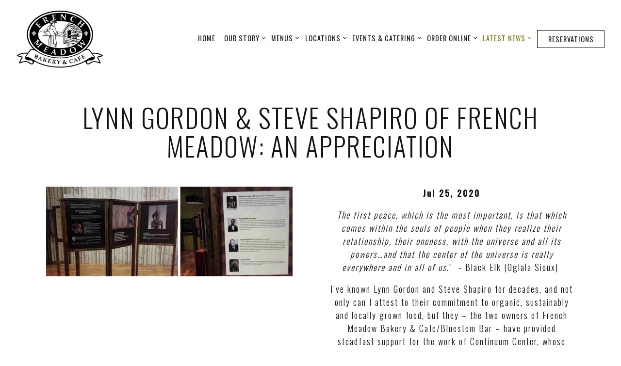

--- FILE ---
content_type: text/html; charset=utf-8
request_url: https://www.frenchmeadowcafe.com/news-item/lynn-gordon-steve-shapiro-of-french-meadow-an-appreciation/
body_size: 10678
content:
<!DOCTYPE html>
<html class="no-js" lang="en-US">
    <head>
      
	<meta charset="utf-8">
	<meta name="viewport" content="width=device-width, initial-scale=1, shrink-to-fit=no">
	<meta http-equiv="x-ua-compatible" content="ie=edge">
	<title>Lynn Gordon & Steve Shapiro of French Meadow: An Appreciation | French Meadow | Bakery & Café in MN</title>
	<!-- Powered by BentoBox http://getbento.com -->
	<!--
	___ ___ _  _ _____ ___  ___  _____  __
	| _ ) __| \| |_   _/ _ \| _ )/ _ \ \/ /
	| _ \ _|| .` | | || (_) | _ \ (_) >  <
	|___/___|_|\_| |_| \___/|___/\___/_/\_\

	-->
		<meta name="keywords" content="organic, farm to table, farm-to-table, restaurant, vegetarian, gluten-free, local, bakery, craft beer, sourdough bread, minneapolis restaurants, twin cities, st. paul, patio, outdoor dining, craft cocktails, coffee, organic coffee, free-trade, sustainable, vegan, vegan restaurant, cake, from scratch, house-made, breakfast, brunch, best breakfast, uptown minneapolis, takeout, dine in, bar, date night, artisan cocktails, local grown, organic food, desserts, hormone-free, healthy, no GMO, minnesota">
		<meta name="description" content="Organic, innovative, farm-to-table restaurant for over 30 years with something for everyone: vegan, vegetarian, gluten-free & traditional. French Meadow began as 1st certified organic bakery in the U.S.">
		<link rel="icon" href="https://media-cdn.getbento.com/accounts/5b94976b3eeab1dcd02300ca71f80dab/media/images/93772favicon.jpg">
	<link rel="canonical" href="https://www.frenchmeadowcafe.com/news-item/lynn-gordon-steve-shapiro-of-french-meadow-an-appreciation/">
	<meta name="Revisit-After" content="5 Days">
	<meta name="Distribution" content="Global">
	<meta name="Rating" content="General">
		<meta property="og:site_name" content="French Meadow | Bakery & Café in MN">
		<meta property="og:title" content="Lynn Gordon & Steve Shapiro of French Meadow: An Appreciation | French Meadow | Bakery & Café in MN">
		<meta property="og:type" content="article">
		<meta property="og:url" content="https://www.frenchmeadowcafe.com/news-item/lynn-gordon-steve-shapiro-of-french-meadow-an-appreciation/">
			<meta property="og:description" content="Organic, innovative, farm-to-table restaurant for over 30 years with something for everyone: vegan, vegetarian, gluten-free & traditional. French Meadow began as 1st certified organic bakery in the U.S.">
			<meta property="og:image" content="https://images.getbento.com/accounts/5b94976b3eeab1dcd02300ca71f80dab/media/images/80320file_1.jpg?w=1200&fit=crop&auto=compress,format&cs=origin&h=600">
		<meta name="twitter:card" content="summary_large_image">
		<meta name="twitter:title" content="Lynn Gordon & Steve Shapiro of French Meadow: An Appreciation | French Meadow | Bakery & Café in MN">
			<meta name="twitter:description" content="Organic, innovative, farm-to-table restaurant for over 30 years with something for everyone: vegan, vegetarian, gluten-free & traditional. French Meadow began as 1st certified organic bakery in the U.S.">
			<meta name="twitter:site" content="@frenchmeadow">
			<meta name="twitter:creator" content="@frenchmeadow">
			<meta name="twitter:image" content="https://images.getbento.com/accounts/5b94976b3eeab1dcd02300ca71f80dab/media/images/80320file_1.jpg?w=1200&fit=crop&auto=compress,format&cs=origin&h=600">

	<link rel="preconnect" href="https://widgets.resy.com" crossorigin>
	<link rel="preconnect" href="https://theme-assets.getbento.com" async crossorigin>
	<link rel="preconnect" href="https://www.gstatic.com" crossorigin>
	<link rel="preconnect" href="https://fonts.gstatic.com" crossorigin>
	<link rel="preconnect" href="https://fonts.googleapis.com" crossorigin>
	<link rel="preconnect" href="https://www.googletagmanager.com" crossorigin>
	
		<link rel="preload" as="image" href="https://images.getbento.com/accounts/5b94976b3eeab1dcd02300ca71f80dab/media/images/2182891103FMB_logo_semi_transparent_web_1.png" fetchpriority="high" /> 
	

	
	
	
	
	
	
	
	<script type="text/javascript" src="https://theme-assets.getbento.com/sensei/71bd0c7.sensei/assets/js/head.min.js"></script>
	<script type="text/javascript">
			WebFont.load({  google: { families: ["Oswald:300,400,500,700", "Lato:400,700", "Montserrat:900&display=swap"] }});
		</script>
			<noscript>
			    <style type="text/css">
			    	<link href="https://fonts.googleapis.com/css?family=Oswald:300,400,500,700|Lato:400,700|Montserrat:900&display=swap&display=swap" rel="stylesheet" type="text/css">
			    </style>
			</noscript>
	
	<link href="https://cdnjs.cloudflare.com/ajax/libs/font-awesome/6.4.2/css/all.min.css" rel="stylesheet">
	<link rel="stylesheet" href="//assets-cdn-refresh.getbento.com/stylesheet/frenchmeadowcafe/1/scss/main.2a3fbeb52d84c3cc6ec49c7edf6db669.scss" />
	<script type="text/javascript">
	    Modernizr.addTest("maybemobile", function(){ return (Modernizr.touchevents && Modernizr.mq("only screen and (max-width: 768px)")) ? true : false; });
	</script>

  
  

  
  
	
	
	
		<script defer src="https://www.google.com/recaptcha/enterprise.js?render=6Ldh0uwrAAAAABZNEucYwqZZ3oOahk4lRhONMg5a"></script>
	

	
	
	
	<script type="text/javascript">
			window.Sensei = { settings: { store: { enabled: false, cart_quantity: null }, gmaps: { apikey: "AIzaSyCxtTPdJqQMOwjsbKBO3adqPGzBR1MgC5g", styles: [{"featureType":"water","elementType":"geometry","stylers":[{"color":"#e9e9e9"},{"lightness":17}]},{"featureType":"landscape","elementType":"geometry","stylers":[{"color":"#f5f5f5"},{"lightness":20}]},{"featureType":"road.highway","elementType":"geometry.fill","stylers":[{"color":"#ffffff"},{"lightness":17}]},{"featureType":"road.highway","elementType":"geometry.stroke","stylers":[{"color":"#ffffff"},{"lightness":29},{"weight":0.2}]},{"featureType":"road.arterial","elementType":"geometry","stylers":[{"color":"#ffffff"},{"lightness":18}]},{"featureType":"road.local","elementType":"geometry","stylers":[{"color":"#ffffff"},{"lightness":16}]},{"featureType":"poi","elementType":"geometry","stylers":[{"color":"#f5f5f5"},{"lightness":21}]},{"featureType":"poi.park","elementType":"geometry","stylers":[{"color":"#dedede"},{"lightness":21}]},{"elementType":"labels.text.stroke","stylers":[{"visibility":"on"},{"color":"#ffffff"},{"lightness":16}]},{"elementType":"labels.text.fill","stylers":[{"color":"#333333"},{"lightness":40}]},{"elementType":"labels.icon","stylers":[{"visibility":"off"}]},{"featureType":"transit","elementType":"geometry","stylers":[{"color":"#f2f2f2"},{"lightness":19}]},{"featureType":"administrative","elementType":"geometry.fill","stylers":[{"color":"#fefefe"},{"lightness":20}]},{"featureType":"administrative","elementType":"geometry.stroke","stylers":[{"color":"#fefefe"},{"lightness":17},{"weight":1.2}]}], icon: "https://images.getbento.com/accounts/5b94976b3eeab1dcd02300ca71f80dab/media/images/64001mapmarker3.png", mobile_icon: "https%3A//images.getbento.com/accounts/5b94976b3eeab1dcd02300ca71f80dab/media/images/64001mapmarker3.png%3Fw%3D50%26fit%3Dmax%26auto%3Dcompress%2Cformat%26cs%3Dorigin" }, recaptcha_v3:{ enabled: true, site_key: "6Ldh0uwrAAAAABZNEucYwqZZ3oOahk4lRhONMg5a" }, galleries: { autoplay: false, fade: true }, heros: { autoplay_galleries: true }, srcset_enabled: false }, modernizr: window.Modernizr }; /* Slider dots */ window.Sensei.settings.galleries.dots = false; window.Sensei.settings.galleries.arrows = true; /* Slider speed */ window.Sensei.settings.galleries.autoplaySpeed = 3000; window.Sensei.settings.galleries.speed = 2000; document.addEventListener('DOMContentLoaded', function() { var hasClass, addClass, removeClass; if ('classList' in document.documentElement) { hasClass = function (el, className) { return el.classList.contains(className); }; addClass = function (el, className) { el.classList.add(className); }; removeClass = function (el, className) { el.classList.remove(className); }; } else { hasClass = function (el, className) { return new RegExp('\\b'+ className+'\\b').test(el.className); }; addClass = function (el, className) { if (!hasClass(el, className)) { el.className += ' ' + className; } }; removeClass = function (el, className) { el.className = el.className.replace(new RegExp('\\b'+ className+'\\b', 'g'), ''); }; } var allCSplits = Array.from(document.getElementsByClassName('c-split')); allCSplits.forEach(function(cSplit, cSplitIndex, cSplitList) { addClass(cSplit, "c-split-" + (cSplitIndex + 1)); if(cSplitIndex % 2 == 0 ) { addClass(cSplit, "c-split-odd"); } else { addClass(cSplit, "c-split-even"); } if(Object.is(cSplitList.length - 1, cSplitIndex)) { addClass(cSplit, "c-split-last"); } }); var oneColTexts = Array.from(document.getElementsByClassName('c-one-col--text')); oneColTexts.forEach(function(oneColText, oneColTextIndex, oneColTextList) { addClass(oneColText, "c-one-col-" + (oneColTextIndex + 1)); if(oneColTextIndex % 2 == 0 ) { addClass(oneColText, "c-one-col-odd"); } else { addClass(oneColText, "c-one-col-even"); } if(Object.is(oneColTextList.length - 1, oneColTextIndex)) { addClass(oneColText, "c-one-col-last"); } }); }, false);
	</script>
  
	<!--[if lt IE 9]>
	    <script type="text/javascript" src="https://theme-assets.getbento.com/sensei/71bd0c7.sensei/assets/assets/js/ltie9.min.js "></script>
	<![endif] -->

      
			
				
				
			
				
				
			
				
				
			
				
				
			
				
				
			
				
				
			
				
				
			
				
				
			
				
				
			
				
				
			
				
				
			<script type="application/ld+json">{"@context": "https://schema.org", "@type": "Organization", "@id": "https://www.frenchmeadowcafe.com/#organization", "url": "https://www.frenchmeadowcafe.com", "name": "French Meadow Cafe", "description": "Organic, innovative, farm-to-table restaurant for over 30 years with something for everyone: vegan, vegetarian, gluten-free \u0026 traditional. French Meadow began as 1st certified organic bakery in the U.S.", "logo": "https://images.getbento.com/accounts/5b94976b3eeab1dcd02300ca71f80dab/media/images/2182891103FMB_logo_semi_transparent_web_1.png?w=600\u0026fit=max\u0026auto=compress,format\u0026cs=origin\u0026h=600", "subOrganization": [{"@type": "FoodEstablishment", "@id": "https://www.frenchmeadowcafe.com/location/day-catering/#foodestablishment", "url": "https://www.frenchmeadowcafe.com/location/day-catering/", "name": "Catering - Day Menu", "description": "", "image": "", "photo": "", "address": {"@type": "PostalAddress", "name": "Catering - Day Menu", "streetAddress": "", "addressLocality": "Minneapolis", "addressRegion": "MN", "postalCode": ""}, "location": {"@type": "PostalAddress", "name": "Catering - Day Menu", "streetAddress": "", "addressLocality": "Minneapolis", "addressRegion": "MN", "postalCode": ""}, "telephone": null, "hasMap": "https://www.frenchmeadowcafe.com/location/day-catering/", "parentOrganization": {"@type": "Organization", "@id": "https://www.frenchmeadowcafe.com/#organization"}, "servesCuisine": "Organic Restaurant", "priceRange": "$10 - $30"}, {"@type": "FoodEstablishment", "@id": "https://www.frenchmeadowcafe.com/location/dinner-catering/#foodestablishment", "url": "https://www.frenchmeadowcafe.com/location/dinner-catering/", "name": "Catering - A.M.", "description": "", "image": "", "photo": "", "address": {"@type": "PostalAddress", "name": "Catering - A.M.", "streetAddress": "", "addressLocality": "", "addressRegion": "", "postalCode": "55408"}, "location": {"@type": "PostalAddress", "name": "Catering - A.M.", "streetAddress": "", "addressLocality": "", "addressRegion": "", "postalCode": "55408"}, "telephone": null, "hasMap": "https://www.frenchmeadowcafe.com/location/dinner-catering/", "parentOrganization": {"@type": "Organization", "@id": "https://www.frenchmeadowcafe.com/#organization"}, "servesCuisine": "Organic Restaurant", "priceRange": "$10 - $30"}, {"@type": "FoodEstablishment", "@id": "https://www.frenchmeadowcafe.com/location/french-meadow-bluestem-minneapolis-minnesota/#foodestablishment", "url": "https://www.frenchmeadowcafe.com/location/french-meadow-bluestem-minneapolis-minnesota/", "name": "Minneapolis, Minnesota", "description": "", "image": "", "photo": "", "address": {"@type": "PostalAddress", "name": "Minneapolis, Minnesota", "streetAddress": "2610 Lyndale Avenue S.", "addressLocality": "Minneapolis", "addressRegion": "MN", "postalCode": "55408"}, "location": {"@type": "PostalAddress", "name": "Minneapolis, Minnesota", "streetAddress": "2610 Lyndale Avenue S.", "addressLocality": "Minneapolis", "addressRegion": "MN", "postalCode": "55408"}, "telephone": "612.870.7855", "hasMap": "https://www.frenchmeadowcafe.com/location/french-meadow-bluestem-minneapolis-minnesota/", "parentOrganization": {"@type": "Organization", "@id": "https://www.frenchmeadowcafe.com/#organization"}, "servesCuisine": "Organic Restaurant", "priceRange": "$10 - $30", "acceptsReservations": "https://www.frenchmeadowcafe.com/location/french-meadow-bluestem-minneapolis-minnesota/", "potentialAction": {"@type": "ReserveAction", "object": {"@type": "Reservation", "name": "Table at Minneapolis, Minnesota"}, "result": {"@type": "Reservation", "name": "Table at Minneapolis, Minnesota"}, "target": "https://www.frenchmeadowcafe.com/location/french-meadow-bluestem-minneapolis-minnesota/", "location": {"@id": "https://www.frenchmeadowcafe.com/location/french-meadow-bluestem-minneapolis-minnesota/#foodestablishment"}}}, {"@type": "FoodEstablishment", "@id": "https://www.frenchmeadowcafe.com/location/french-meadow-cafe-saint-paul-minnesota/#foodestablishment", "url": "https://www.frenchmeadowcafe.com/location/french-meadow-cafe-saint-paul-minnesota/", "name": "Saint Paul, Minnesota", "description": "", "image": "https://images.getbento.com/accounts/5b94976b3eeab1dcd02300ca71f80dab/media/CKXpkU3rRViSfldTWzy0_Grand2016Exterior2.JPG?w=1800\u0026fit=max\u0026auto=compress,format\u0026cs=origin\u0026h=1800", "photo": "https://images.getbento.com/accounts/5b94976b3eeab1dcd02300ca71f80dab/media/CKXpkU3rRViSfldTWzy0_Grand2016Exterior2.JPG?w=1800\u0026fit=max\u0026auto=compress,format\u0026cs=origin\u0026h=1800", "address": {"@type": "PostalAddress", "name": "Saint Paul, Minnesota", "streetAddress": "1662 Grand Avenue", "addressLocality": "Saint Paul", "addressRegion": "MN", "postalCode": "55105"}, "location": {"@type": "PostalAddress", "name": "Saint Paul, Minnesota", "streetAddress": "1662 Grand Avenue", "addressLocality": "Saint Paul", "addressRegion": "MN", "postalCode": "55105"}, "telephone": "651.789.8870", "hasMap": "https://www.frenchmeadowcafe.com/location/french-meadow-cafe-saint-paul-minnesota/", "parentOrganization": {"@type": "Organization", "@id": "https://www.frenchmeadowcafe.com/#organization"}, "servesCuisine": "Organic Restaurant", "priceRange": "$10 - $30"}, {"@type": "FoodEstablishment", "@id": "https://www.frenchmeadowcafe.com/location/minnesota-state-fair/#foodestablishment", "url": "https://www.frenchmeadowcafe.com/location/minnesota-state-fair/", "name": "Minnesota State Fair", "description": "CELEBRATING 28 YEARS AT THE MINNESOTA STATE FAIR!\u0026nbsp;In 2025 French Meadow Bakery \u0026amp; Cafe celebrates our 28th award-winning year at the Minnesota State Fair. In the tradition of our flagship restaurant in Minneapolis, but with a special State Fair twist, \u0026nbsp;we offer fair-goers a variety of freshly baked, innovative, and organic indulgences, plus artisan refreshments and fair-trade Peoples Organic Coffee drinks, all of which can be enjoyed on our adjacent patio area.\u0026nbsp;SEE FULL STATE FAIR MENU", "image": "", "photo": "", "address": {"@type": "PostalAddress", "name": "Minnesota State Fair", "streetAddress": "1703 Carnes Avenue", "addressLocality": "Across from WCCO and Ye Olde Mill", "addressRegion": "MN", "postalCode": "55108"}, "location": {"@type": "PostalAddress", "name": "Minnesota State Fair", "streetAddress": "1703 Carnes Avenue", "addressLocality": "Across from WCCO and Ye Olde Mill", "addressRegion": "MN", "postalCode": "55108"}, "telephone": null, "hasMap": "https://www.frenchmeadowcafe.com/location/minnesota-state-fair/", "parentOrganization": {"@type": "Organization", "@id": "https://www.frenchmeadowcafe.com/#organization"}, "servesCuisine": "Organic Restaurant", "priceRange": "$10 - $30"}, {"@type": "FoodEstablishment", "@id": "https://www.frenchmeadowcafe.com/location/minneapolis-minnesota-day-menu/#foodestablishment", "url": "https://www.frenchmeadowcafe.com/location/minneapolis-minnesota-day-menu/", "name": "Day Menu Minneapolis, Minnesota", "description": "", "image": "", "photo": "", "address": {"@type": "PostalAddress", "name": "Day Menu Minneapolis, Minnesota", "streetAddress": "2610 Lyndale Avenue S.", "addressLocality": "Minneapolis", "addressRegion": "MN", "postalCode": "55408"}, "location": {"@type": "PostalAddress", "name": "Day Menu Minneapolis, Minnesota", "streetAddress": "2610 Lyndale Avenue S.", "addressLocality": "Minneapolis", "addressRegion": "MN", "postalCode": "55408"}, "telephone": "612.870.7855", "hasMap": "https://www.frenchmeadowcafe.com/location/minneapolis-minnesota-day-menu/", "parentOrganization": {"@type": "Organization", "@id": "https://www.frenchmeadowcafe.com/#organization"}, "servesCuisine": "Organic Restaurant", "priceRange": "$10 - $30", "acceptsReservations": "https://www.frenchmeadowcafe.com/location/minneapolis-minnesota-day-menu/", "potentialAction": {"@type": "ReserveAction", "object": {"@type": "Reservation", "name": "Table at Day Menu Minneapolis, Minnesota"}, "result": {"@type": "Reservation", "name": "Table at Day Menu Minneapolis, Minnesota"}, "target": "https://www.frenchmeadowcafe.com/location/minneapolis-minnesota-day-menu/", "location": {"@id": "https://www.frenchmeadowcafe.com/location/minneapolis-minnesota-day-menu/#foodestablishment"}}}, {"@type": "FoodEstablishment", "@id": "https://www.frenchmeadowcafe.com/location/evening-menu-minneapolis-minnesota/#foodestablishment", "url": "https://www.frenchmeadowcafe.com/location/evening-menu-minneapolis-minnesota/", "name": "Evening Menu Minneapolis, Minnesota", "description": "", "image": "", "photo": "", "address": {"@type": "PostalAddress", "name": "Evening Menu Minneapolis, Minnesota", "streetAddress": "2610 Lyndale Avenue S.", "addressLocality": "Minneapolis", "addressRegion": "MN", "postalCode": "55408"}, "location": {"@type": "PostalAddress", "name": "Evening Menu Minneapolis, Minnesota", "streetAddress": "2610 Lyndale Avenue S.", "addressLocality": "Minneapolis", "addressRegion": "MN", "postalCode": "55408"}, "telephone": "612.870.7855", "hasMap": "https://www.frenchmeadowcafe.com/location/evening-menu-minneapolis-minnesota/", "parentOrganization": {"@type": "Organization", "@id": "https://www.frenchmeadowcafe.com/#organization"}, "servesCuisine": "Organic Restaurant", "priceRange": "$10 - $30", "acceptsReservations": "https://www.frenchmeadowcafe.com/location/evening-menu-minneapolis-minnesota/", "potentialAction": {"@type": "ReserveAction", "object": {"@type": "Reservation", "name": "Table at Evening Menu Minneapolis, Minnesota"}, "result": {"@type": "Reservation", "name": "Table at Evening Menu Minneapolis, Minnesota"}, "target": "https://www.frenchmeadowcafe.com/location/evening-menu-minneapolis-minnesota/", "location": {"@id": "https://www.frenchmeadowcafe.com/location/evening-menu-minneapolis-minnesota/#foodestablishment"}}}, {"@type": "FoodEstablishment", "@id": "https://www.frenchmeadowcafe.com/location/evening-saint-paul-minnesota/#foodestablishment", "url": "https://www.frenchmeadowcafe.com/location/evening-saint-paul-minnesota/", "name": "Evening Saint Paul, Minnesota", "description": "", "image": "https://images.getbento.com/accounts/5b94976b3eeab1dcd02300ca71f80dab/media/CKXpkU3rRViSfldTWzy0_Grand2016Exterior2.JPG?w=1800\u0026fit=max\u0026auto=compress,format\u0026cs=origin\u0026h=1800", "photo": "https://images.getbento.com/accounts/5b94976b3eeab1dcd02300ca71f80dab/media/CKXpkU3rRViSfldTWzy0_Grand2016Exterior2.JPG?w=1800\u0026fit=max\u0026auto=compress,format\u0026cs=origin\u0026h=1800", "address": {"@type": "PostalAddress", "name": "Evening Saint Paul, Minnesota", "streetAddress": "1662 Grand Avenue", "addressLocality": "Saint Paul", "addressRegion": "MN", "postalCode": "55105"}, "location": {"@type": "PostalAddress", "name": "Evening Saint Paul, Minnesota", "streetAddress": "1662 Grand Avenue", "addressLocality": "Saint Paul", "addressRegion": "MN", "postalCode": "55105"}, "telephone": "651.789.8870", "hasMap": "https://www.frenchmeadowcafe.com/location/evening-saint-paul-minnesota/", "parentOrganization": {"@type": "Organization", "@id": "https://www.frenchmeadowcafe.com/#organization"}, "servesCuisine": "Organic Restaurant", "priceRange": "$10 - $30", "acceptsReservations": "https://www.frenchmeadowcafe.com/location/evening-saint-paul-minnesota/", "potentialAction": {"@type": "ReserveAction", "object": {"@type": "Reservation", "name": "Table at Evening Saint Paul, Minnesota"}, "result": {"@type": "Reservation", "name": "Table at Evening Saint Paul, Minnesota"}, "target": "https://www.frenchmeadowcafe.com/location/evening-saint-paul-minnesota/", "location": {"@id": "https://www.frenchmeadowcafe.com/location/evening-saint-paul-minnesota/#foodestablishment"}}}, {"@type": "FoodEstablishment", "@id": "https://www.frenchmeadowcafe.com/location/day-saint-paul-minnesota/#foodestablishment", "url": "https://www.frenchmeadowcafe.com/location/day-saint-paul-minnesota/", "name": "Day Saint Paul, Minnesota", "description": "", "image": "https://images.getbento.com/accounts/5b94976b3eeab1dcd02300ca71f80dab/media/CKXpkU3rRViSfldTWzy0_Grand2016Exterior2.JPG?w=1800\u0026fit=max\u0026auto=compress,format\u0026cs=origin\u0026h=1800", "photo": "https://images.getbento.com/accounts/5b94976b3eeab1dcd02300ca71f80dab/media/CKXpkU3rRViSfldTWzy0_Grand2016Exterior2.JPG?w=1800\u0026fit=max\u0026auto=compress,format\u0026cs=origin\u0026h=1800", "address": {"@type": "PostalAddress", "name": "Day Saint Paul, Minnesota", "streetAddress": "1662 Grand Avenue", "addressLocality": "Saint Paul", "addressRegion": "MN", "postalCode": "55105"}, "location": {"@type": "PostalAddress", "name": "Day Saint Paul, Minnesota", "streetAddress": "1662 Grand Avenue", "addressLocality": "Saint Paul", "addressRegion": "MN", "postalCode": "55105"}, "telephone": "651.789.8870", "hasMap": "https://www.frenchmeadowcafe.com/location/day-saint-paul-minnesota/", "parentOrganization": {"@type": "Organization", "@id": "https://www.frenchmeadowcafe.com/#organization"}, "servesCuisine": "Organic Restaurant", "priceRange": "$10 - $30", "acceptsReservations": "https://www.frenchmeadowcafe.com/location/day-saint-paul-minnesota/", "potentialAction": {"@type": "ReserveAction", "object": {"@type": "Reservation", "name": "Table at Day Saint Paul, Minnesota"}, "result": {"@type": "Reservation", "name": "Table at Day Saint Paul, Minnesota"}, "target": "https://www.frenchmeadowcafe.com/location/day-saint-paul-minnesota/", "location": {"@id": "https://www.frenchmeadowcafe.com/location/day-saint-paul-minnesota/#foodestablishment"}}}], "sameAs": ["https://www.facebook.com/frenchmeadowcafe", "https://www.instagram.com/frenchmeadowcafe/"], "potentialAction": {"@type": "ReserveAction", "object": {"@type": "Reservation", "name": "Table", "url": "https://www.frenchmeadowcafe.com/#action-reservations"}, "result": {"@type": "Reservation", "name": "Table"}, "target": "https://www.frenchmeadowcafe.com"}}</script>
	<script type="application/ld+json">{"@context": "https://schema.org", "@type": "Article", "@id": "https://www.frenchmeadowcafe.com/news-item/lynn-gordon-steve-shapiro-of-french-meadow-an-appreciation/#article-news", "url": "https://www.frenchmeadowcafe.com/news-item/lynn-gordon-steve-shapiro-of-french-meadow-an-appreciation/", "headline": "Lynn Gordon \u0026 Steve Shapiro of French Meadow: An Appreciation", "dateCreated": "2022-11-09", "dateModified": "2023-05-16", "datePublished": "2021-05-10", "isAccessibleForFree": "true", "articleBody": "Jul 25, 2020 The first peace, which is the most important, is that which comes within the souls of people when they realize their relationship, their oneness, with the universe and all its powers\u0026hellip;and that the center of the universe is really everywhere and in all of us.\u0026rdquo; \u0026nbsp;- Black Elk (Oglala Sioux)\u0026nbsp;I\u0026rsquo;ve known Lynn Gordon and Steve Shapiro for decades, and not only can I attest to their commitment to organic, sustainably and locally grown food, but they \u0026ndash; the two owners of French Meadow Bakery \u0026amp; Cafe/Bluestem Bar \u0026ndash; have provided steadfast support for the work of Continuum Center, whose work is very much about equity, diversity, and putting actions behind the words \u0026ldquo;Black Lives Matter.\u0026rdquo; In fact Lynn and Steve helped underwrite a fundraiser in their Nord Social Hall including many of the young men of color who have benefitted from (and now help teach) Continuum Center\u0026rsquo;s programming, which helped close the achievement gap at North High in Minneapolis. Working with North High\u0026rsquo;s varsity basketball team, Continuum\u0026rsquo;s curriculum there helped the team go from worst to first to state champions, and achieve a 95% graduation rate with 75-80% of the team on the school A/B honor roll.In addition, to support for the fundraiser, French Meadow gave Continuum Center space for an exhibit on the interconnectedness of life, featuring teachings of Native American, East Indian, Asian, South American, and African Elders alongside those of physicists, biochemists, and neuroscientists. The North High \u0026ldquo;athleaders\u0026rdquo; Lynn and Steve supported spent an afternoon at Nord Social Hall writing about this exhibit so graciously hosted by French Meadow.\u0026nbsp;That someone would claim that either Lynn or Steve is racist is a slanderous distortion. \u0026nbsp;Furthermore, that someone would distort the fact that once in a while French Meadow - like every restaurant - has to make an emergency run to the nearest grocery store, turning it into an insinuation that it is routine practice and that there is no organic track record or ongoing commitment, is slanderous. \u0026nbsp;As far as I know, FMB has never claimed to have a 100% organic menu.\u0026nbsp;People need to be held accountable for claims they make that are not supported by all the facts. \u0026nbsp;Lynn and Steve have been losing money since the COVID-19 crisis but they have kept French Meadow open. They are community-minded and have a history of being so. \u0026nbsp;If a senior manager made inflammatory comments, I\u0026rsquo;m sure it has since been appropriately addressed.\u0026nbsp;Thank you Lynn and Steve.\u0026nbsp;Jane Barrash is a teacher, human development coach, filmmaker, and\u0026nbsp;Executive Director of Continuum Center,\u0026nbsp;where she has worked for 30 years with internationally known physicists, physicians, brain scientists, biochemists, psychologists, mathematicians, space scientists, and cultural leaders to design a program for maximizing human capacities and leadership development.\u0026nbsp;Continuum Center was founded in 1979 to explore the nature of consciousness, human capacity, and the continuity and interconnectedness of life.", "author": {"@id": "https://www.frenchmeadowcafe.com/#organization"}, "publisher": {"@id": "https://www.frenchmeadowcafe.com/#organization"}, "image": {"@type": "ImageObject", "url": "https://images.getbento.com/accounts/5b94976b3eeab1dcd02300ca71f80dab/media/images/80320file_1.jpg?w=1000\u0026fit=crop\u0026auto=compress,format\u0026cs=origin\u0026h=562", "width": "1000px", "height": "562px"}}</script>


      
    </head>
    <body class="no-hero-intent has-mobi-footer boxes-news-item-template">
        
	
		
			<div class="site-notifications">
				
			</div>
		

		
			
	<header class="site-header">
		<a href="#main-content" class="skip" aria-label="Skip to main content">Skip to main content</a>
		<div class="site-header-desktop">
			<div class="site-header-desktop-primary" data-header-sticky>
				<div class="container">
					
		<div class="site-logo">
	        <a class="site-logo__btn" href="/" aria-label="French Meadow Cafe Home">
	            
					<img class="site-logo__expanded" src="https://images.getbento.com/accounts/5b94976b3eeab1dcd02300ca71f80dab/media/images/2182891103FMB_logo_semi_transparent_web_1.png" 
  

  

  
    
      alt="French Meadow Cafe Home"
    
  
 loading="eager" fetchpriority="high" />
              	
	            
	        </a>
	    </div>

				    
	<nav class="site-nav">
    <ul class="site-nav-menu" data-menu-type="desktop">
			
			<li>
				<a class="site-nav-link " href="" aria-label="" role="button"></a>
			</li>
			<li>
				<a class="site-nav-link   " href="/home/" aria-label="Home" role="button">Home</a>
			</li>
			<li class="site-nav-submenu">
				<button type="button" class="site-nav-link site-nav-submenu-toggle" aria-expanded="false" aria-controls="SubMenu-3" aria-label="Expand Our Story sub-menu">
					<span class="sr-only">Our Story sub-menu</span>
					Our Story
				</button>
				<div id="SubMenu-3" class="sub-menu">
					<ul>
							<li class="site-nav-submenu-overview">
								<a href="/our-story/"   aria-label="Overview">Overview</a>
							</li>
							<li>
								<a href="/testimonials/"   aria-label="Testimonials">Testimonials</a>
							</li>
					</ul>
				</div>
			</li>
			<li class="site-nav-submenu">
				<button type="button" class="site-nav-link site-nav-submenu-toggle" aria-expanded="false" aria-controls="SubMenu-4" aria-label="Expand Menus sub-menu">
					<span class="sr-only">Menus sub-menu</span>
					Menus
				</button>
				<div id="SubMenu-4" class="sub-menu">
					<ul>
							<li>
								<a href="/minneapolis-menu/"   aria-label="Minneapolis Menus">Minneapolis Menus</a>
							</li>
							<li>
								<a href="/saint-paul-menu/"   aria-label="Saint Paul Menus">Saint Paul Menus</a>
							</li>
					</ul>
				</div>
			</li>
			<li class="site-nav-submenu">
				<button type="button" class="site-nav-link site-nav-submenu-toggle" aria-expanded="false" aria-controls="SubMenu-5" aria-label="Expand Locations sub-menu">
					<span class="sr-only">Locations sub-menu</span>
					Locations
				</button>
				<div id="SubMenu-5" class="sub-menu">
					<ul>
							<li>
								<a href="/location/french-meadow-bluestem-minneapolis-minnesota/"   aria-label="Minneapolis, Minnesota">Minneapolis, Minnesota</a>
							</li>
							<li>
								<a href="/location/french-meadow-cafe-saint-paul-minnesota/"   aria-label="Saint Paul, Minnesota">Saint Paul, Minnesota</a>
							</li>
							<li>
								<a href="/location/minnesota-state-fair/"   aria-label="Minnesota State Fair">Minnesota State Fair</a>
							</li>
					</ul>
				</div>
			</li>
			<li class="site-nav-submenu">
				<button type="button" class="site-nav-link site-nav-submenu-toggle" aria-expanded="false" aria-controls="SubMenu-6" aria-label="Expand Events & Catering sub-menu">
					<span class="sr-only">Events & Catering sub-menu</span>
					Events & Catering
				</button>
				<div id="SubMenu-6" class="sub-menu">
					<ul>
							<li>
								<a href="/drop-off-catering/"   aria-label="Catering">Catering</a>
							</li>
							<li>
								<a href="/private-events/"   aria-label="Private Events">Private Events</a>
							</li>
							<li>
								<a href="https://www.frenchmeadowcafe.com/cakes/"  target="_blank" rel="noopener" aria-label="Cakes">Cakes</a>
							</li>
					</ul>
				</div>
			</li>
			<li class="site-nav-submenu">
				<button type="button" class="site-nav-link site-nav-submenu-toggle" aria-expanded="false" aria-controls="SubMenu-7" aria-label="Expand Order Online sub-menu">
					<span class="sr-only">Order Online sub-menu</span>
					Order Online
				</button>
				<div id="SubMenu-7" class="sub-menu">
					<ul>
							<li>
								<a href="/ORDER-ONLINE/"   aria-label="Order Takeout">Order Takeout</a>
							</li>
							<li>
								<a href="/store/gift-cards/"   aria-label="Gift Cards">Gift Cards</a>
							</li>
					</ul>
				</div>
			</li>
			<li class="site-nav-submenu is-active">
				<button type="button" class="site-nav-link site-nav-submenu-toggle" aria-expanded="false" aria-controls="SubMenu-8" aria-label="Expand Latest News sub-menu">
					<span class="sr-only">Latest News sub-menu</span>
					Latest News
				</button>
				<div id="SubMenu-8" class="sub-menu">
					<ul>
							<li>
								<a href="/press/"   aria-label="Press">Press</a>
							</li>
							<li class="is-active" >
								<a href="/latest-news/"  aria-current="page"   aria-label="Announcements">Announcements</a>
							</li>
					</ul>
				</div>
			</li>

				<li><a href="/reservations" class="btn btn-brand site-nav-cta" target="_blank" rel="noopener" aria-label="Reservations" role="button">Reservations</a></li>
		</ul>
  </nav>

				</div>
			</div>
		</div>
	  <div class="site-header-mobi" aria-label="Navigation Menu Modal">
	    
		<div class="site-logo">
	        <a class="site-logo__btn" href="/" aria-label="French Meadow Cafe Home">
		            
                  		<img src="https://images.getbento.com/accounts/5b94976b3eeab1dcd02300ca71f80dab/media/images/2182891103FMB_logo_semi_transparent_web_1.png" 
  

  

  
    
      alt="French Meadow Cafe Home"
    
  
 />
                	
		            
	        </a>
	    </div>

			
	


	    <button type="button" class="nav-toggle-btn" aria-controls="SiteHeaderMobilePanel" aria-expanded="false" aria-label="Toggle Navigation Menu">
		  <span class="sr-only">Toggle Navigation</span>
	      <span class="nav-toggle-btn__line"></span>
	      <span class="nav-toggle-btn__line"></span>
	      <span class="nav-toggle-btn__line"></span>
	    </button>

	    <div id="SiteHeaderMobilePanel" class="site-header-mobi-panel">
	      <div class="site-header-mobi-panel__inner">
					
	<nav class="site-nav" aria-label="Navigation Menu">
    <ul class="site-nav-menu" data-menu-type="mobile">
			
			<li>
				<a class="site-nav-link " href="" aria-label="" role="button"></a>
			</li>
			<li>
				<a class="site-nav-link   " href="/home/" aria-label="Home" role="button">Home</a>
			</li>
			<li class="site-nav-submenu">
				<button type="button" class="site-nav-link site-nav-submenu-toggle" aria-expanded="false" aria-controls="MobileSubMenu-3" aria-label="Expand Our Story sub-menu">
					<span class="sr-only">Our Story sub-menu</span>
					Our Story
				</button>
				<div id="MobileSubMenu-3" class="sub-menu">
					<ul>
							<li class="site-nav-submenu-overview">
								<a href="/our-story/"   aria-label="Overview">Overview</a>
							</li>
							<li>
								<a href="/testimonials/"   aria-label="Testimonials">Testimonials</a>
							</li>
					</ul>
				</div>
			</li>
			<li class="site-nav-submenu">
				<button type="button" class="site-nav-link site-nav-submenu-toggle" aria-expanded="false" aria-controls="MobileSubMenu-4" aria-label="Expand Menus sub-menu">
					<span class="sr-only">Menus sub-menu</span>
					Menus
				</button>
				<div id="MobileSubMenu-4" class="sub-menu">
					<ul>
							<li>
								<a href="/minneapolis-menu/"   aria-label="Minneapolis Menus">Minneapolis Menus</a>
							</li>
							<li>
								<a href="/saint-paul-menu/"   aria-label="Saint Paul Menus">Saint Paul Menus</a>
							</li>
					</ul>
				</div>
			</li>
			<li class="site-nav-submenu">
				<button type="button" class="site-nav-link site-nav-submenu-toggle" aria-expanded="false" aria-controls="MobileSubMenu-5" aria-label="Expand Locations sub-menu">
					<span class="sr-only">Locations sub-menu</span>
					Locations
				</button>
				<div id="MobileSubMenu-5" class="sub-menu">
					<ul>
							<li>
								<a href="/location/french-meadow-bluestem-minneapolis-minnesota/"   aria-label="Minneapolis, Minnesota">Minneapolis, Minnesota</a>
							</li>
							<li>
								<a href="/location/french-meadow-cafe-saint-paul-minnesota/"   aria-label="Saint Paul, Minnesota">Saint Paul, Minnesota</a>
							</li>
							<li>
								<a href="/location/minnesota-state-fair/"   aria-label="Minnesota State Fair">Minnesota State Fair</a>
							</li>
					</ul>
				</div>
			</li>
			<li class="site-nav-submenu">
				<button type="button" class="site-nav-link site-nav-submenu-toggle" aria-expanded="false" aria-controls="MobileSubMenu-6" aria-label="Expand Events & Catering sub-menu">
					<span class="sr-only">Events & Catering sub-menu</span>
					Events & Catering
				</button>
				<div id="MobileSubMenu-6" class="sub-menu">
					<ul>
							<li>
								<a href="/drop-off-catering/"   aria-label="Catering">Catering</a>
							</li>
							<li>
								<a href="/private-events/"   aria-label="Private Events">Private Events</a>
							</li>
							<li>
								<a href="https://www.frenchmeadowcafe.com/cakes/"  target="_blank" rel="noopener" aria-label="Cakes">Cakes</a>
							</li>
					</ul>
				</div>
			</li>
			<li class="site-nav-submenu">
				<button type="button" class="site-nav-link site-nav-submenu-toggle" aria-expanded="false" aria-controls="MobileSubMenu-7" aria-label="Expand Order Online sub-menu">
					<span class="sr-only">Order Online sub-menu</span>
					Order Online
				</button>
				<div id="MobileSubMenu-7" class="sub-menu">
					<ul>
							<li>
								<a href="/ORDER-ONLINE/"   aria-label="Order Takeout">Order Takeout</a>
							</li>
							<li>
								<a href="/store/gift-cards/"   aria-label="Gift Cards">Gift Cards</a>
							</li>
					</ul>
				</div>
			</li>
			<li class="site-nav-submenu is-active">
				<button type="button" class="site-nav-link site-nav-submenu-toggle" aria-expanded="false" aria-controls="MobileSubMenu-8" aria-label="Expand Latest News sub-menu">
					<span class="sr-only">Latest News sub-menu</span>
					Latest News
				</button>
				<div id="MobileSubMenu-8" class="sub-menu">
					<ul>
							<li>
								<a href="/press/"   aria-label="Press">Press</a>
							</li>
							<li class="is-active" >
								<a href="/latest-news/"  aria-current="page"   aria-label="Announcements">Announcements</a>
							</li>
					</ul>
				</div>
			</li>

				
		<li>
			<a class="site-nav-link "  href="/careers/"  aria-label="Careers">Careers</a>
		</li>
		<li>
			<a class="site-nav-link "  href="/contact/"  aria-label="Contact">Contact</a>
		</li>
		<li>
			<a class="site-nav-link "  href="/location/french-meadow-bluestem-minneapolis-minnesota/"  aria-label="2610 Lyndale Avenue S., Minneapolis">2610 Lyndale Avenue S., Minneapolis</a>
		</li>
		<li>
			<a class="site-nav-link "  href="/location/french-meadow-cafe-saint-paul-minnesota/"  aria-label="1662 Grand Avenue, St. Paul">1662 Grand Avenue, St. Paul</a>
		</li>

				<li><a href="/reservations" class="site-nav-cta" target="_blank" rel="noopener" aria-label="Reservations" role="button">Reservations</a></li>
				<li><a href="https://www.frenchmeadowcafe.com/ORDER-ONLINE/" class="site-nav-cta" target="_parent" aria-label="ORDER NOW" role="button">ORDER NOW</a></li>
		</ul>
  </nav>

	        
        <div class="site-social site-social--bordered">
            <ul class="social-accounts">
        <li><a href="https://www.facebook.com/frenchmeadowcafe" aria-label="Facebook" target="_blank" rel="noopener" data-bb-track="button" data-bb-track-on="click" data-bb-track-category="Social Icons" data-bb-track-action="Click" data-bb-track-label="Facebook, Header"><span class="fa fa-facebook" aria-hidden="true"></span><span class="sr-only">Facebook</span></a></li>
        <li><a href="https://twitter.com/frenchmeadow" aria-label="Twitter" target="_blank" rel="noopener" data-bb-track="button" data-bb-track-on="click" data-bb-track-category="Social Icons" data-bb-track-action="Click" data-bb-track-label="Twitter, Header"><span class="fa fa-brands fa-x-twitter" aria-hidden="true"></span><span class="sr-only">Twitter</span></a></li>
        <li><a href="https://www.instagram.com/frenchmeadowcafe/" aria-label="Instagram" target="_blank" rel="noopener" data-bb-track="button" data-bb-track-on="click" data-bb-track-category="Social Icons" data-bb-track-action="Click" data-bb-track-label="Instagram, Header"><span class="fa fa-instagram" aria-hidden="true"></span><span class="sr-only">Instagram</span></a></li>
		</ul>
        </div>

        	
	

	      </div>
	      
	<div class="site-powered-by">
	    <a href="https://getbento.com/?utm_source=header&amp;utm_campaign=frenchmeadowcafe.com" aria-label="powered by BentoBox" target="_blank" rel="noopener">powered by BentoBox</a>
	</div>

	    </div>
	  </div>
	</header>

		

		<div class="site-content">

			
			<main class="site-content__main page-id--118773">
			  <span id="main-content" class="sr-only">Main content starts here, tab to start navigating</span>
				

				
	
	<article class="article content">
		
		<div class="container revealable">
			<h1>Lynn Gordon & Steve Shapiro of French Meadow: An Appreciation</h1>
		</div>
		
			<figure class="container-md revealable">
        
  
  
  

  

  <img src="https://images.getbento.com/accounts/5b94976b3eeab1dcd02300ca71f80dab/media/images/80320file_1.jpg?w=1200&fit=crop&auto=compress,format&cs=origin&crop=focalpoint&fp-x=0.5&fp-y=0.5" class="" loading="eager" alt="a sign above a door" style="object-position: 
  
  
    
  

  50.0% 50.0%
;">

			</figure>
		
		<div class="container-md revealable">
			<p><strong>Jul 25, 2020</strong> </p><p><em>The first peace, which is the most important, is that which comes within the souls of people when they realize their relationship, their oneness, with the universe and all its powers&hellip;and that the center of the universe is really everywhere and in all of us</em>.&rdquo; &nbsp;- Black Elk (Oglala Sioux)&nbsp;</p><p>I&rsquo;ve known Lynn Gordon and Steve Shapiro for decades, and not only can I attest to their commitment to organic, sustainably and locally grown food, but they &ndash; the two owners of French Meadow Bakery &amp; Cafe/Bluestem Bar &ndash; have provided steadfast support for the work of Continuum Center, whose work is very much about equity, diversity, and putting actions behind the words &ldquo;Black Lives Matter.&rdquo; In fact Lynn and Steve helped underwrite a fundraiser in their Nord Social Hall including many of the young men of color who have benefitted from (and now help teach) <a href="https://continuumcenter.net/" rel="noopener noreferrer" target="_blank">Continuum Center&rsquo;s</a> programming, which helped close the achievement gap at North High in Minneapolis. Working with North High&rsquo;s varsity basketball team, Continuum&rsquo;s curriculum there <a href="http://www.startribune.com/tevlin-new-age-thinking-helped-turn-this-north-high-team-around/249151451/" rel="noopener noreferrer" target="_blank">helped the team go from worst to first</a> to state champions, and achieve a 95% graduation rate with 75-80% of the team on the school A/B honor roll.</p><p><strong>In addition, to support for the fundraiser, French Meadow gave Continuum Center space for an exhibit on the interconnectedness of life, featuring teachings of Native American, East Indian, Asian, South American, and African Elders alongside those of physicists, biochemists, and neuroscientists. The North High &ldquo;athleaders&rdquo; Lynn and Steve supported spent an afternoon at Nord Social Hall writing about this exhibit so graciously hosted by French Meadow.</strong>&nbsp;</p><p><img src="https://images.getbento.com/accounts/5b94976b3eeab1dcd02300ca71f80dab/media/images/file_31.jpg?w=1000&fit=max&auto=compress,format&h=1000" class="fr-fic fr-dib" data-alt_text="a person sitting in front of a window" alt="a person sitting in front of a window" style="width: 300px;"></p><p>That someone would claim that either Lynn or Steve is racist is a slanderous distortion. &nbsp;Furthermore, that someone would distort the fact that once in a while French Meadow - like every restaurant - has to make an emergency run to the nearest grocery store, turning it into an insinuation that it is routine practice and that there is no organic track record or ongoing commitment, is slanderous. &nbsp;As far as I know, FMB has never claimed to have a 100% organic menu.&nbsp;</p><p>People need to be held accountable for claims they make that are not supported by all the facts. &nbsp;Lynn and Steve have been losing money since the COVID-19 crisis but they have kept French Meadow open. They are community-minded and have a history of being so. &nbsp;If a senior manager made inflammatory comments, I&rsquo;m sure it has since been appropriately addressed.&nbsp;</p><p>Thank you Lynn and Steve.&nbsp;</p><p><img src="https://images.getbento.com/accounts/5b94976b3eeab1dcd02300ca71f80dab/media/images/file_30.jpg?w=1000&fit=max&auto=compress,format&h=1000" class="fr-fic fr-dib" data-alt_text="a group of people posing for the camera" alt="a group of people posing for the camera"></p><p><em><strong>Jane Barrash</strong> is a teacher, human development coach, filmmaker, and&nbsp;</em><a href="http://continuumcenter.net/?page_id=16" rel="noopener noreferrer" target="_blank"><em>Executive Director of Continuum Center,</em></a><em>&nbsp;where she has worked for 30 years with internationally known physicists, physicians, brain scientists, biochemists, psychologists, mathematicians, space scientists, and cultural leaders to design a program for maximizing human capacities and leadership development.&nbsp;</em></p><p><em><strong>Continuum Center</strong> was founded in 1979 to explore the nature of consciousness, human capacity, and the continuity and interconnectedness of life.</em></p>
		</div>
	</article>

				
			</main>

			
					

	<aside class="mobi-footer mobi-footer--sticky">
	    <ul class="mobi-footer__list">
				<li class="mobi-footer__item">
					
	
		
			
		<a href="/reservations" class="btn btn-brand btn-block site-nav-cta" target="_blank" rel="noopener" aria-label="Reservations" role="button">Reservations</a>


	

				</li>
				<li class="mobi-footer__item">
					
	
		
			
		<a href="https://www.frenchmeadowcafe.com/ORDER-ONLINE/" class="btn btn-brand btn-block site-nav-cta" target="_parent" aria-label="ORDER NOW" role="button">ORDER NOW</a>


	

				</li>
	    </ul>
	</aside>

			

			
		</div>

		
			
        <footer>
          <div class="site-footer-desktop">
                  <div class="site-footer-desktop-primary">
                      <div class="site-footer-desktop-primary__container container">
                              <ul class="social-accounts">
        <li><a href="https://www.facebook.com/frenchmeadowcafe" aria-label="Facebook" target="_blank" rel="noopener" data-bb-track="button" data-bb-track-on="click" data-bb-track-category="Social Icons" data-bb-track-action="Click" data-bb-track-label="Facebook, Footer"><span class="fa fa-facebook" aria-hidden="true"></span><span class="sr-only">Facebook</span></a></li>
        <li><a href="https://twitter.com/frenchmeadow" aria-label="Twitter" target="_blank" rel="noopener" data-bb-track="button" data-bb-track-on="click" data-bb-track-category="Social Icons" data-bb-track-action="Click" data-bb-track-label="Twitter, Footer"><span class="fa fa-brands fa-x-twitter" aria-hidden="true"></span><span class="sr-only">Twitter</span></a></li>
        <li><a href="https://www.instagram.com/frenchmeadowcafe/" aria-label="Instagram" target="_blank" rel="noopener" data-bb-track="button" data-bb-track-on="click" data-bb-track-category="Social Icons" data-bb-track-action="Click" data-bb-track-label="Instagram, Footer"><span class="fa fa-instagram" aria-hidden="true"></span><span class="sr-only">Instagram</span></a></li>
		</ul>
                              <nav class="site-nav">
                                  <ul class="site-nav-menu">
                                          <li>
			<a class="site-nav-link "  href="/careers/"  aria-label="Careers">Careers</a>
		</li>
		<li>
			<a class="site-nav-link "  href="/contact/"  aria-label="Contact">Contact</a>
		</li>
		<li>
			<a class="site-nav-link "  href="/location/french-meadow-bluestem-minneapolis-minnesota/"  aria-label="2610 Lyndale Avenue S., Minneapolis">2610 Lyndale Avenue S., Minneapolis</a>
		</li>
		<li>
			<a class="site-nav-link "  href="/location/french-meadow-cafe-saint-paul-minnesota/"  aria-label="1662 Grand Avenue, St. Paul">1662 Grand Avenue, St. Paul</a>
		</li>
                                          <li><a href="https://www.frenchmeadowcafe.com/ORDER-ONLINE/" class="btn btn-brand" target="_parent" aria-label="ORDER NOW" role="button">ORDER NOW</a></li>
                                  </ul>
                              </nav>
                      </div>
                  </div>
                  <div class="site-footer-desktop-secondary">
                      <div class="site-powered-by">
	    <a href="https://getbento.com/?utm_source=footer&amp;utm_campaign=frenchmeadowcafe.com" aria-label="powered by BentoBox" target="_blank" rel="noopener">powered by BentoBox</a>
	</div>
                  </div>
          </div>
        </footer>

		
	

	
	
		
    
    
    
    <div id="popup-newsletter-form" class="popup popup--form mfp-hide">
        <form class="js-form-ajax form-alt container-sm" data-form-endpoint="/forms/submit/newsletter/" enctype="multipart/form-data" method="post" novalidate>
    <div style="display: none;">
        <label for="comment_body">leave this field blank
            <input type="text" name="comment_body" value="" />
        </label>
    </div>
    
            <input type="hidden" name="form" value="newsletter">
            
		
		<div data-bb-track="form" data-bb-track-on="submit" data-bb-track-category="Forms" data-bb-track-action="Submit" data-bb-track-label="Email Sign Up" aria-hidden="true"></div>

            <div class="form-header">
                <h2 class="h1 form-heading">Email Signup</h2>
                
                </div>
            <div class="form-ui">
                
    
    
        
        

        
            
    
<label for="2102484" >
    
    
        
            
        
        
            <i class="error-label" id="firstname-error">Please, enter a valid first name</i>
        
    
    <span class="input-label">First Name
         <span class="input-label-required">- Required</span>
        
    </span>
    
        <input id="2102484" class="form-control" type="text" name="2102484" placeholder="First Name" required oninvalid="this.setCustomValidity('Please enter a valid first name')" oninput="setCustomValidity('')"
         
  
  
    
  
  
  
  
  
  
    
    autocomplete="given-name"
  
>
    
</label>


        
        
    
        
        

        
            
    
<label for="2102485" >
    
    
        
            
        
        
            <i class="error-label" id="lastname-error">Please, enter a valid last name</i>
        
    
    <span class="input-label">Last Name
         <span class="input-label-required">- Required</span>
        
    </span>
    
        <input id="2102485" class="form-control" type="text" name="2102485" placeholder="Last Name" required oninvalid="this.setCustomValidity('Please enter a valid last name')" oninput="setCustomValidity('')"
         
  
  
  
    
  
  
  
  
  
    
    autocomplete="family-name"
  
>
    
</label>


        
        
    
        
        

        
            
    
<label for="2102486" >
    
    
         
            
        
        
            <i class="error-message-email" id="email-error">Please, enter a valid email</i>
        
    
    <span class="input-label">Email
         <span class="input-label-required">- Required</span>
        
    </span>
    
        <input id="2102486" class="form-control" type="email" name="2102486" placeholder="Email" required oninvalid="this.setCustomValidity('Please enter a valid email')" oninput="setCustomValidity('')" 
  
  
  
  
    
  
  
  
  
    
    autocomplete="email"
  
>
    
</label>


        
        
    

            </div>
            <div class="form-actions">
                <button type="submit" class="btn btn-brand-alt" aria-label="Submit">Submit</button>
                <span class="form-error-msg">Please check errors in the form above</span>
            </div>
            <div class="form-success-msg">
                <span role="alert">Thank you for signing up for email updates!</span>
                <button type="button" class="btn btn-brand-alt js-popup-closebtn" aria-label="Close the form">
                    Close
                </button>
            </div>
            
    
        <div class="recaptcha-form-footer">
            <span>
                This site is protected by reCAPTCHA and the Google
                <a href="https://policies.google.com/privacy" aria-label="Privacy Policy">Privacy Policy</a> and
                <a href="https://policies.google.com/terms" aria-label="Terms of Service">Terms of Service</a> apply.
            </span>
        </div>
    
        
    </form>
    </div>

		
		<div id="popup-reservations-form" class="popup popup--form mfp-hide">
			<form  class="reservations-form form-alt container-sm" >
				
		
		<div data-bb-track="form" data-bb-track-on="submit" data-bb-track-category="Forms" data-bb-track-action="Submit" data-bb-track-label="Reservations" aria-hidden="true"></div>

          <div class="form-header"><h2 class="h1 form-heading">Reservations</h2>
          </div>
		      <div class="form-ui">
						<label for="location">
							<span class="input-label">Location
								<span class="input-label-required">- Required</span>
							</span>
							<div class="form-control-group has-icon-right">
								<select id="location" class="form-control unselected" name="location" required aria-describedby="location" oninvalid="this.setCustomValidity('Please select a valid option for \'location\'')" oninput="setCustomValidity('')">
									<option value="" selected disabled>Location</option>
										<option value="french-meadow-bluestem-minneapolis-minnesota"
												data-reservation-service="resy"
												data-reservation-id="54954"
												data-reservation-api-key="r7KEfAfp93VmB3JMDXr9K8ds0vYFCJ2K">Minneapolis, Minnesota
										</option>
										<option value="minneapolis-minnesota-day-menu"
												data-reservation-service="opentable"
												data-reservation-id="109897"
												data-reservation-api-key>Day Menu Minneapolis, Minnesota
										</option>
										<option value="evening-menu-minneapolis-minnesota"
												data-reservation-service="resy"
												data-reservation-id="54954"
												data-reservation-api-key="TufgQB5SeQLTYTWABk9tqx39lj6oHrI1">Evening Menu Minneapolis, Minnesota
										</option>
										<option value="evening-saint-paul-minnesota"
												data-reservation-service="resy"
												data-reservation-id="54834"
												data-reservation-api-key="mBtFm4AwogghFDG7RhRl2zCf0HFBrvYw">Evening Saint Paul, Minnesota
										</option>
										<option value="day-saint-paul-minnesota"
												data-reservation-service="opentable"
												data-reservation-id="114643"
												data-reservation-api-key>Day Saint Paul, Minnesota
										</option>
								</select>
								<span class="form-control-group--icon is-positioned-right" aria-hidden="true">
									<i class="fa fa-chevron-down"></i>
								</span>
							</div>
							<i class="error-label">Please, select a location</i>
	        	</label>
						<label for="seats">
							<span class="input-label" aria-hidden="true">Number of People
								<span class="input-label-optional">- Optional</span>
							</span>
							<div class="form-control-group has-icon-right">
								<select id="seats" class="form-control unselected" name="seats">
									<option value="" selected disabled>Number of People</option>
									<option value="1">1 Person</option>
									<option value="2">2 People</option>
									<option value="3">3 People</option>
									<option value="4">4 People</option>
									<option value="5">5 People</option>
									<option value="6">6 People</option>
									<option value="7">7 People</option>
									<option value="8">8+ People</option>
								</select>
								<span class="form-control-group--icon is-positioned-right" aria-hidden="true">
									<i class="fa fa-chevron-down"></i>
								</span>
							</div>
						</label>
						<label for="date">
							<span class="input-label">Date
								<span class="input-label-required">- Required</span>
							</span>
							<div data-react-component="accessible-date-picker"></div>
						</label>
						<label for="time">
							<span class="input-label" aria-hidden="true">Time
								<span class="input-label-optional">- Optional</span>
							</span>
							<div class="form-control-group has-icon-left has-icon-right">
								<span class="form-control-group--icon is-positioned-left" aria-hidden="true">
									<i class="fa fa-clock-o"></i>
								</span>
								<select id="time" class="form-control unselected" name="time">
									<option value="" selected disabled>Time</option>
									
									
										<option value="2300">11:00 PM</option>
									
										<option value="2230">10:30 PM</option>
									
										<option value="2200">10:00 PM</option>
									
										<option value="2130">9:30 PM</option>
									
										<option value="2100">9:00 PM</option>
									
										<option value="2030">8:30 PM</option>
									
										<option value="2000">8:00 PM</option>
									
										<option value="1930">7:30 PM</option>
									
										<option value="1900">7:00 PM</option>
									
										<option value="1830">6:30 PM</option>
									
										<option value="1800">6:00 PM</option>
									
										<option value="1730">5:30 PM</option>
									
										<option value="1700">5:00 PM</option>
									
										<option value="1630">4:30 PM</option>
									
										<option value="1600">4:00 PM</option>
									
										<option value="1530">3:30 PM</option>
									
										<option value="1500">3:00 PM</option>
									
										<option value="1430">2:30 PM</option>
									
										<option value="1400">2:00 PM</option>
									
										<option value="1330">1:30 PM</option>
									
										<option value="1300">1:00 PM</option>
									
										<option value="1230">12:30 PM</option>
									
										<option value="1200">12:00 PM</option>
									
										<option value="1130">11:30 AM</option>
									
										<option value="1100">11:00 AM</option>
									
										<option value="1030">10:30 AM</option>
									
										<option value="1000">10:00 AM</option>
									
										<option value="0930">9:30 AM</option>
									
										<option value="0900">9:00 AM</option>
									
										<option value="0830">8:30 AM</option>
									
										<option value="0800">8:00 AM</option>
									
										<option value="0730">7:30 AM</option>
									
										<option value="0700">7:00 AM</option>
									
								</select>
								<span class="form-control-group--icon is-positioned-right" aria-hidden="true">
									<i class="fa fa-chevron-down"></i>
								</span>
							</div>
						</label>
		      </div>
		      <div class="form-actions">
		        <button type="submit" class="btn btn-brand-alt">
		          Find A Table <span class="sr-only"> Submit the reservation form</span></button>
		        </button>
		        <span class="form-error-msg">Please check errors in the form above</span>
		      </div>
		      <div class="form-success-msg">
		        <span>Thanks!</span>
		      </div>
					
    
        <div class="recaptcha-form-footer">
            <span>
                This site is protected by reCAPTCHA and the Google
                <a href="https://policies.google.com/privacy" aria-label="Privacy Policy">Privacy Policy</a> and
                <a href="https://policies.google.com/terms" aria-label="Terms of Service">Terms of Service</a> apply.
            </span>
        </div>
    
				</form>
			</div>

	


	
  
		<script type="text/javascript" src="https://theme-assets.getbento.com/sensei/71bd0c7.sensei/assets/js/foot.libs.min.js"></script>
        <script type="text/javascript" src="https://theme-assets.getbento.com/sensei/71bd0c7.sensei/assets/js/bentobox.min.js"></script>

        
        
	
  <script id="alerts-component-script" type="text/javascript" src="https://app-assets.getbento.com/alerts-component/0573734/main.js"></script>
  <script type="text/javascript" src="https://app-assets.getbento.com/alerts-component/0573734/main.js.map"></script>
  <script>
    document.addEventListener("DOMContentLoaded", function(){
      	window.bentobox.overlayAlertComponent.init('div');
      	window.bentobox.bannerAlertComponent.init();
    });
  </script>


        
    <script type="text/javascript" src="https://app-assets.getbento.com/analytics/f09d72e/bento-analytics.min.js" data-bentoanalytics='{"account": "frenchmeadowcafe", "theme": "sensei", "template": "boxes/news_item.html", "preset": "dashi-preset", "cartType": "", "indicativeApiKey": "62e150f7-1993-460b-90ab-1bb1bd494ad7", "snowplowAppId": "customer-websites", "snowplowCollectorUrl": "com-bentoboxcloud-prod1.collector.snplow.net", "devMode": false, "templateNameFromMapping": "Single Box: news"}'></script></body></html>

--- FILE ---
content_type: text/html; charset=utf-8
request_url: https://www.google.com/recaptcha/enterprise/anchor?ar=1&k=6Ldh0uwrAAAAABZNEucYwqZZ3oOahk4lRhONMg5a&co=aHR0cHM6Ly93d3cuZnJlbmNobWVhZG93Y2FmZS5jb206NDQz&hl=en&v=PoyoqOPhxBO7pBk68S4YbpHZ&size=invisible&anchor-ms=20000&execute-ms=30000&cb=fodsvryewusu
body_size: 49061
content:
<!DOCTYPE HTML><html dir="ltr" lang="en"><head><meta http-equiv="Content-Type" content="text/html; charset=UTF-8">
<meta http-equiv="X-UA-Compatible" content="IE=edge">
<title>reCAPTCHA</title>
<style type="text/css">
/* cyrillic-ext */
@font-face {
  font-family: 'Roboto';
  font-style: normal;
  font-weight: 400;
  font-stretch: 100%;
  src: url(//fonts.gstatic.com/s/roboto/v48/KFO7CnqEu92Fr1ME7kSn66aGLdTylUAMa3GUBHMdazTgWw.woff2) format('woff2');
  unicode-range: U+0460-052F, U+1C80-1C8A, U+20B4, U+2DE0-2DFF, U+A640-A69F, U+FE2E-FE2F;
}
/* cyrillic */
@font-face {
  font-family: 'Roboto';
  font-style: normal;
  font-weight: 400;
  font-stretch: 100%;
  src: url(//fonts.gstatic.com/s/roboto/v48/KFO7CnqEu92Fr1ME7kSn66aGLdTylUAMa3iUBHMdazTgWw.woff2) format('woff2');
  unicode-range: U+0301, U+0400-045F, U+0490-0491, U+04B0-04B1, U+2116;
}
/* greek-ext */
@font-face {
  font-family: 'Roboto';
  font-style: normal;
  font-weight: 400;
  font-stretch: 100%;
  src: url(//fonts.gstatic.com/s/roboto/v48/KFO7CnqEu92Fr1ME7kSn66aGLdTylUAMa3CUBHMdazTgWw.woff2) format('woff2');
  unicode-range: U+1F00-1FFF;
}
/* greek */
@font-face {
  font-family: 'Roboto';
  font-style: normal;
  font-weight: 400;
  font-stretch: 100%;
  src: url(//fonts.gstatic.com/s/roboto/v48/KFO7CnqEu92Fr1ME7kSn66aGLdTylUAMa3-UBHMdazTgWw.woff2) format('woff2');
  unicode-range: U+0370-0377, U+037A-037F, U+0384-038A, U+038C, U+038E-03A1, U+03A3-03FF;
}
/* math */
@font-face {
  font-family: 'Roboto';
  font-style: normal;
  font-weight: 400;
  font-stretch: 100%;
  src: url(//fonts.gstatic.com/s/roboto/v48/KFO7CnqEu92Fr1ME7kSn66aGLdTylUAMawCUBHMdazTgWw.woff2) format('woff2');
  unicode-range: U+0302-0303, U+0305, U+0307-0308, U+0310, U+0312, U+0315, U+031A, U+0326-0327, U+032C, U+032F-0330, U+0332-0333, U+0338, U+033A, U+0346, U+034D, U+0391-03A1, U+03A3-03A9, U+03B1-03C9, U+03D1, U+03D5-03D6, U+03F0-03F1, U+03F4-03F5, U+2016-2017, U+2034-2038, U+203C, U+2040, U+2043, U+2047, U+2050, U+2057, U+205F, U+2070-2071, U+2074-208E, U+2090-209C, U+20D0-20DC, U+20E1, U+20E5-20EF, U+2100-2112, U+2114-2115, U+2117-2121, U+2123-214F, U+2190, U+2192, U+2194-21AE, U+21B0-21E5, U+21F1-21F2, U+21F4-2211, U+2213-2214, U+2216-22FF, U+2308-230B, U+2310, U+2319, U+231C-2321, U+2336-237A, U+237C, U+2395, U+239B-23B7, U+23D0, U+23DC-23E1, U+2474-2475, U+25AF, U+25B3, U+25B7, U+25BD, U+25C1, U+25CA, U+25CC, U+25FB, U+266D-266F, U+27C0-27FF, U+2900-2AFF, U+2B0E-2B11, U+2B30-2B4C, U+2BFE, U+3030, U+FF5B, U+FF5D, U+1D400-1D7FF, U+1EE00-1EEFF;
}
/* symbols */
@font-face {
  font-family: 'Roboto';
  font-style: normal;
  font-weight: 400;
  font-stretch: 100%;
  src: url(//fonts.gstatic.com/s/roboto/v48/KFO7CnqEu92Fr1ME7kSn66aGLdTylUAMaxKUBHMdazTgWw.woff2) format('woff2');
  unicode-range: U+0001-000C, U+000E-001F, U+007F-009F, U+20DD-20E0, U+20E2-20E4, U+2150-218F, U+2190, U+2192, U+2194-2199, U+21AF, U+21E6-21F0, U+21F3, U+2218-2219, U+2299, U+22C4-22C6, U+2300-243F, U+2440-244A, U+2460-24FF, U+25A0-27BF, U+2800-28FF, U+2921-2922, U+2981, U+29BF, U+29EB, U+2B00-2BFF, U+4DC0-4DFF, U+FFF9-FFFB, U+10140-1018E, U+10190-1019C, U+101A0, U+101D0-101FD, U+102E0-102FB, U+10E60-10E7E, U+1D2C0-1D2D3, U+1D2E0-1D37F, U+1F000-1F0FF, U+1F100-1F1AD, U+1F1E6-1F1FF, U+1F30D-1F30F, U+1F315, U+1F31C, U+1F31E, U+1F320-1F32C, U+1F336, U+1F378, U+1F37D, U+1F382, U+1F393-1F39F, U+1F3A7-1F3A8, U+1F3AC-1F3AF, U+1F3C2, U+1F3C4-1F3C6, U+1F3CA-1F3CE, U+1F3D4-1F3E0, U+1F3ED, U+1F3F1-1F3F3, U+1F3F5-1F3F7, U+1F408, U+1F415, U+1F41F, U+1F426, U+1F43F, U+1F441-1F442, U+1F444, U+1F446-1F449, U+1F44C-1F44E, U+1F453, U+1F46A, U+1F47D, U+1F4A3, U+1F4B0, U+1F4B3, U+1F4B9, U+1F4BB, U+1F4BF, U+1F4C8-1F4CB, U+1F4D6, U+1F4DA, U+1F4DF, U+1F4E3-1F4E6, U+1F4EA-1F4ED, U+1F4F7, U+1F4F9-1F4FB, U+1F4FD-1F4FE, U+1F503, U+1F507-1F50B, U+1F50D, U+1F512-1F513, U+1F53E-1F54A, U+1F54F-1F5FA, U+1F610, U+1F650-1F67F, U+1F687, U+1F68D, U+1F691, U+1F694, U+1F698, U+1F6AD, U+1F6B2, U+1F6B9-1F6BA, U+1F6BC, U+1F6C6-1F6CF, U+1F6D3-1F6D7, U+1F6E0-1F6EA, U+1F6F0-1F6F3, U+1F6F7-1F6FC, U+1F700-1F7FF, U+1F800-1F80B, U+1F810-1F847, U+1F850-1F859, U+1F860-1F887, U+1F890-1F8AD, U+1F8B0-1F8BB, U+1F8C0-1F8C1, U+1F900-1F90B, U+1F93B, U+1F946, U+1F984, U+1F996, U+1F9E9, U+1FA00-1FA6F, U+1FA70-1FA7C, U+1FA80-1FA89, U+1FA8F-1FAC6, U+1FACE-1FADC, U+1FADF-1FAE9, U+1FAF0-1FAF8, U+1FB00-1FBFF;
}
/* vietnamese */
@font-face {
  font-family: 'Roboto';
  font-style: normal;
  font-weight: 400;
  font-stretch: 100%;
  src: url(//fonts.gstatic.com/s/roboto/v48/KFO7CnqEu92Fr1ME7kSn66aGLdTylUAMa3OUBHMdazTgWw.woff2) format('woff2');
  unicode-range: U+0102-0103, U+0110-0111, U+0128-0129, U+0168-0169, U+01A0-01A1, U+01AF-01B0, U+0300-0301, U+0303-0304, U+0308-0309, U+0323, U+0329, U+1EA0-1EF9, U+20AB;
}
/* latin-ext */
@font-face {
  font-family: 'Roboto';
  font-style: normal;
  font-weight: 400;
  font-stretch: 100%;
  src: url(//fonts.gstatic.com/s/roboto/v48/KFO7CnqEu92Fr1ME7kSn66aGLdTylUAMa3KUBHMdazTgWw.woff2) format('woff2');
  unicode-range: U+0100-02BA, U+02BD-02C5, U+02C7-02CC, U+02CE-02D7, U+02DD-02FF, U+0304, U+0308, U+0329, U+1D00-1DBF, U+1E00-1E9F, U+1EF2-1EFF, U+2020, U+20A0-20AB, U+20AD-20C0, U+2113, U+2C60-2C7F, U+A720-A7FF;
}
/* latin */
@font-face {
  font-family: 'Roboto';
  font-style: normal;
  font-weight: 400;
  font-stretch: 100%;
  src: url(//fonts.gstatic.com/s/roboto/v48/KFO7CnqEu92Fr1ME7kSn66aGLdTylUAMa3yUBHMdazQ.woff2) format('woff2');
  unicode-range: U+0000-00FF, U+0131, U+0152-0153, U+02BB-02BC, U+02C6, U+02DA, U+02DC, U+0304, U+0308, U+0329, U+2000-206F, U+20AC, U+2122, U+2191, U+2193, U+2212, U+2215, U+FEFF, U+FFFD;
}
/* cyrillic-ext */
@font-face {
  font-family: 'Roboto';
  font-style: normal;
  font-weight: 500;
  font-stretch: 100%;
  src: url(//fonts.gstatic.com/s/roboto/v48/KFO7CnqEu92Fr1ME7kSn66aGLdTylUAMa3GUBHMdazTgWw.woff2) format('woff2');
  unicode-range: U+0460-052F, U+1C80-1C8A, U+20B4, U+2DE0-2DFF, U+A640-A69F, U+FE2E-FE2F;
}
/* cyrillic */
@font-face {
  font-family: 'Roboto';
  font-style: normal;
  font-weight: 500;
  font-stretch: 100%;
  src: url(//fonts.gstatic.com/s/roboto/v48/KFO7CnqEu92Fr1ME7kSn66aGLdTylUAMa3iUBHMdazTgWw.woff2) format('woff2');
  unicode-range: U+0301, U+0400-045F, U+0490-0491, U+04B0-04B1, U+2116;
}
/* greek-ext */
@font-face {
  font-family: 'Roboto';
  font-style: normal;
  font-weight: 500;
  font-stretch: 100%;
  src: url(//fonts.gstatic.com/s/roboto/v48/KFO7CnqEu92Fr1ME7kSn66aGLdTylUAMa3CUBHMdazTgWw.woff2) format('woff2');
  unicode-range: U+1F00-1FFF;
}
/* greek */
@font-face {
  font-family: 'Roboto';
  font-style: normal;
  font-weight: 500;
  font-stretch: 100%;
  src: url(//fonts.gstatic.com/s/roboto/v48/KFO7CnqEu92Fr1ME7kSn66aGLdTylUAMa3-UBHMdazTgWw.woff2) format('woff2');
  unicode-range: U+0370-0377, U+037A-037F, U+0384-038A, U+038C, U+038E-03A1, U+03A3-03FF;
}
/* math */
@font-face {
  font-family: 'Roboto';
  font-style: normal;
  font-weight: 500;
  font-stretch: 100%;
  src: url(//fonts.gstatic.com/s/roboto/v48/KFO7CnqEu92Fr1ME7kSn66aGLdTylUAMawCUBHMdazTgWw.woff2) format('woff2');
  unicode-range: U+0302-0303, U+0305, U+0307-0308, U+0310, U+0312, U+0315, U+031A, U+0326-0327, U+032C, U+032F-0330, U+0332-0333, U+0338, U+033A, U+0346, U+034D, U+0391-03A1, U+03A3-03A9, U+03B1-03C9, U+03D1, U+03D5-03D6, U+03F0-03F1, U+03F4-03F5, U+2016-2017, U+2034-2038, U+203C, U+2040, U+2043, U+2047, U+2050, U+2057, U+205F, U+2070-2071, U+2074-208E, U+2090-209C, U+20D0-20DC, U+20E1, U+20E5-20EF, U+2100-2112, U+2114-2115, U+2117-2121, U+2123-214F, U+2190, U+2192, U+2194-21AE, U+21B0-21E5, U+21F1-21F2, U+21F4-2211, U+2213-2214, U+2216-22FF, U+2308-230B, U+2310, U+2319, U+231C-2321, U+2336-237A, U+237C, U+2395, U+239B-23B7, U+23D0, U+23DC-23E1, U+2474-2475, U+25AF, U+25B3, U+25B7, U+25BD, U+25C1, U+25CA, U+25CC, U+25FB, U+266D-266F, U+27C0-27FF, U+2900-2AFF, U+2B0E-2B11, U+2B30-2B4C, U+2BFE, U+3030, U+FF5B, U+FF5D, U+1D400-1D7FF, U+1EE00-1EEFF;
}
/* symbols */
@font-face {
  font-family: 'Roboto';
  font-style: normal;
  font-weight: 500;
  font-stretch: 100%;
  src: url(//fonts.gstatic.com/s/roboto/v48/KFO7CnqEu92Fr1ME7kSn66aGLdTylUAMaxKUBHMdazTgWw.woff2) format('woff2');
  unicode-range: U+0001-000C, U+000E-001F, U+007F-009F, U+20DD-20E0, U+20E2-20E4, U+2150-218F, U+2190, U+2192, U+2194-2199, U+21AF, U+21E6-21F0, U+21F3, U+2218-2219, U+2299, U+22C4-22C6, U+2300-243F, U+2440-244A, U+2460-24FF, U+25A0-27BF, U+2800-28FF, U+2921-2922, U+2981, U+29BF, U+29EB, U+2B00-2BFF, U+4DC0-4DFF, U+FFF9-FFFB, U+10140-1018E, U+10190-1019C, U+101A0, U+101D0-101FD, U+102E0-102FB, U+10E60-10E7E, U+1D2C0-1D2D3, U+1D2E0-1D37F, U+1F000-1F0FF, U+1F100-1F1AD, U+1F1E6-1F1FF, U+1F30D-1F30F, U+1F315, U+1F31C, U+1F31E, U+1F320-1F32C, U+1F336, U+1F378, U+1F37D, U+1F382, U+1F393-1F39F, U+1F3A7-1F3A8, U+1F3AC-1F3AF, U+1F3C2, U+1F3C4-1F3C6, U+1F3CA-1F3CE, U+1F3D4-1F3E0, U+1F3ED, U+1F3F1-1F3F3, U+1F3F5-1F3F7, U+1F408, U+1F415, U+1F41F, U+1F426, U+1F43F, U+1F441-1F442, U+1F444, U+1F446-1F449, U+1F44C-1F44E, U+1F453, U+1F46A, U+1F47D, U+1F4A3, U+1F4B0, U+1F4B3, U+1F4B9, U+1F4BB, U+1F4BF, U+1F4C8-1F4CB, U+1F4D6, U+1F4DA, U+1F4DF, U+1F4E3-1F4E6, U+1F4EA-1F4ED, U+1F4F7, U+1F4F9-1F4FB, U+1F4FD-1F4FE, U+1F503, U+1F507-1F50B, U+1F50D, U+1F512-1F513, U+1F53E-1F54A, U+1F54F-1F5FA, U+1F610, U+1F650-1F67F, U+1F687, U+1F68D, U+1F691, U+1F694, U+1F698, U+1F6AD, U+1F6B2, U+1F6B9-1F6BA, U+1F6BC, U+1F6C6-1F6CF, U+1F6D3-1F6D7, U+1F6E0-1F6EA, U+1F6F0-1F6F3, U+1F6F7-1F6FC, U+1F700-1F7FF, U+1F800-1F80B, U+1F810-1F847, U+1F850-1F859, U+1F860-1F887, U+1F890-1F8AD, U+1F8B0-1F8BB, U+1F8C0-1F8C1, U+1F900-1F90B, U+1F93B, U+1F946, U+1F984, U+1F996, U+1F9E9, U+1FA00-1FA6F, U+1FA70-1FA7C, U+1FA80-1FA89, U+1FA8F-1FAC6, U+1FACE-1FADC, U+1FADF-1FAE9, U+1FAF0-1FAF8, U+1FB00-1FBFF;
}
/* vietnamese */
@font-face {
  font-family: 'Roboto';
  font-style: normal;
  font-weight: 500;
  font-stretch: 100%;
  src: url(//fonts.gstatic.com/s/roboto/v48/KFO7CnqEu92Fr1ME7kSn66aGLdTylUAMa3OUBHMdazTgWw.woff2) format('woff2');
  unicode-range: U+0102-0103, U+0110-0111, U+0128-0129, U+0168-0169, U+01A0-01A1, U+01AF-01B0, U+0300-0301, U+0303-0304, U+0308-0309, U+0323, U+0329, U+1EA0-1EF9, U+20AB;
}
/* latin-ext */
@font-face {
  font-family: 'Roboto';
  font-style: normal;
  font-weight: 500;
  font-stretch: 100%;
  src: url(//fonts.gstatic.com/s/roboto/v48/KFO7CnqEu92Fr1ME7kSn66aGLdTylUAMa3KUBHMdazTgWw.woff2) format('woff2');
  unicode-range: U+0100-02BA, U+02BD-02C5, U+02C7-02CC, U+02CE-02D7, U+02DD-02FF, U+0304, U+0308, U+0329, U+1D00-1DBF, U+1E00-1E9F, U+1EF2-1EFF, U+2020, U+20A0-20AB, U+20AD-20C0, U+2113, U+2C60-2C7F, U+A720-A7FF;
}
/* latin */
@font-face {
  font-family: 'Roboto';
  font-style: normal;
  font-weight: 500;
  font-stretch: 100%;
  src: url(//fonts.gstatic.com/s/roboto/v48/KFO7CnqEu92Fr1ME7kSn66aGLdTylUAMa3yUBHMdazQ.woff2) format('woff2');
  unicode-range: U+0000-00FF, U+0131, U+0152-0153, U+02BB-02BC, U+02C6, U+02DA, U+02DC, U+0304, U+0308, U+0329, U+2000-206F, U+20AC, U+2122, U+2191, U+2193, U+2212, U+2215, U+FEFF, U+FFFD;
}
/* cyrillic-ext */
@font-face {
  font-family: 'Roboto';
  font-style: normal;
  font-weight: 900;
  font-stretch: 100%;
  src: url(//fonts.gstatic.com/s/roboto/v48/KFO7CnqEu92Fr1ME7kSn66aGLdTylUAMa3GUBHMdazTgWw.woff2) format('woff2');
  unicode-range: U+0460-052F, U+1C80-1C8A, U+20B4, U+2DE0-2DFF, U+A640-A69F, U+FE2E-FE2F;
}
/* cyrillic */
@font-face {
  font-family: 'Roboto';
  font-style: normal;
  font-weight: 900;
  font-stretch: 100%;
  src: url(//fonts.gstatic.com/s/roboto/v48/KFO7CnqEu92Fr1ME7kSn66aGLdTylUAMa3iUBHMdazTgWw.woff2) format('woff2');
  unicode-range: U+0301, U+0400-045F, U+0490-0491, U+04B0-04B1, U+2116;
}
/* greek-ext */
@font-face {
  font-family: 'Roboto';
  font-style: normal;
  font-weight: 900;
  font-stretch: 100%;
  src: url(//fonts.gstatic.com/s/roboto/v48/KFO7CnqEu92Fr1ME7kSn66aGLdTylUAMa3CUBHMdazTgWw.woff2) format('woff2');
  unicode-range: U+1F00-1FFF;
}
/* greek */
@font-face {
  font-family: 'Roboto';
  font-style: normal;
  font-weight: 900;
  font-stretch: 100%;
  src: url(//fonts.gstatic.com/s/roboto/v48/KFO7CnqEu92Fr1ME7kSn66aGLdTylUAMa3-UBHMdazTgWw.woff2) format('woff2');
  unicode-range: U+0370-0377, U+037A-037F, U+0384-038A, U+038C, U+038E-03A1, U+03A3-03FF;
}
/* math */
@font-face {
  font-family: 'Roboto';
  font-style: normal;
  font-weight: 900;
  font-stretch: 100%;
  src: url(//fonts.gstatic.com/s/roboto/v48/KFO7CnqEu92Fr1ME7kSn66aGLdTylUAMawCUBHMdazTgWw.woff2) format('woff2');
  unicode-range: U+0302-0303, U+0305, U+0307-0308, U+0310, U+0312, U+0315, U+031A, U+0326-0327, U+032C, U+032F-0330, U+0332-0333, U+0338, U+033A, U+0346, U+034D, U+0391-03A1, U+03A3-03A9, U+03B1-03C9, U+03D1, U+03D5-03D6, U+03F0-03F1, U+03F4-03F5, U+2016-2017, U+2034-2038, U+203C, U+2040, U+2043, U+2047, U+2050, U+2057, U+205F, U+2070-2071, U+2074-208E, U+2090-209C, U+20D0-20DC, U+20E1, U+20E5-20EF, U+2100-2112, U+2114-2115, U+2117-2121, U+2123-214F, U+2190, U+2192, U+2194-21AE, U+21B0-21E5, U+21F1-21F2, U+21F4-2211, U+2213-2214, U+2216-22FF, U+2308-230B, U+2310, U+2319, U+231C-2321, U+2336-237A, U+237C, U+2395, U+239B-23B7, U+23D0, U+23DC-23E1, U+2474-2475, U+25AF, U+25B3, U+25B7, U+25BD, U+25C1, U+25CA, U+25CC, U+25FB, U+266D-266F, U+27C0-27FF, U+2900-2AFF, U+2B0E-2B11, U+2B30-2B4C, U+2BFE, U+3030, U+FF5B, U+FF5D, U+1D400-1D7FF, U+1EE00-1EEFF;
}
/* symbols */
@font-face {
  font-family: 'Roboto';
  font-style: normal;
  font-weight: 900;
  font-stretch: 100%;
  src: url(//fonts.gstatic.com/s/roboto/v48/KFO7CnqEu92Fr1ME7kSn66aGLdTylUAMaxKUBHMdazTgWw.woff2) format('woff2');
  unicode-range: U+0001-000C, U+000E-001F, U+007F-009F, U+20DD-20E0, U+20E2-20E4, U+2150-218F, U+2190, U+2192, U+2194-2199, U+21AF, U+21E6-21F0, U+21F3, U+2218-2219, U+2299, U+22C4-22C6, U+2300-243F, U+2440-244A, U+2460-24FF, U+25A0-27BF, U+2800-28FF, U+2921-2922, U+2981, U+29BF, U+29EB, U+2B00-2BFF, U+4DC0-4DFF, U+FFF9-FFFB, U+10140-1018E, U+10190-1019C, U+101A0, U+101D0-101FD, U+102E0-102FB, U+10E60-10E7E, U+1D2C0-1D2D3, U+1D2E0-1D37F, U+1F000-1F0FF, U+1F100-1F1AD, U+1F1E6-1F1FF, U+1F30D-1F30F, U+1F315, U+1F31C, U+1F31E, U+1F320-1F32C, U+1F336, U+1F378, U+1F37D, U+1F382, U+1F393-1F39F, U+1F3A7-1F3A8, U+1F3AC-1F3AF, U+1F3C2, U+1F3C4-1F3C6, U+1F3CA-1F3CE, U+1F3D4-1F3E0, U+1F3ED, U+1F3F1-1F3F3, U+1F3F5-1F3F7, U+1F408, U+1F415, U+1F41F, U+1F426, U+1F43F, U+1F441-1F442, U+1F444, U+1F446-1F449, U+1F44C-1F44E, U+1F453, U+1F46A, U+1F47D, U+1F4A3, U+1F4B0, U+1F4B3, U+1F4B9, U+1F4BB, U+1F4BF, U+1F4C8-1F4CB, U+1F4D6, U+1F4DA, U+1F4DF, U+1F4E3-1F4E6, U+1F4EA-1F4ED, U+1F4F7, U+1F4F9-1F4FB, U+1F4FD-1F4FE, U+1F503, U+1F507-1F50B, U+1F50D, U+1F512-1F513, U+1F53E-1F54A, U+1F54F-1F5FA, U+1F610, U+1F650-1F67F, U+1F687, U+1F68D, U+1F691, U+1F694, U+1F698, U+1F6AD, U+1F6B2, U+1F6B9-1F6BA, U+1F6BC, U+1F6C6-1F6CF, U+1F6D3-1F6D7, U+1F6E0-1F6EA, U+1F6F0-1F6F3, U+1F6F7-1F6FC, U+1F700-1F7FF, U+1F800-1F80B, U+1F810-1F847, U+1F850-1F859, U+1F860-1F887, U+1F890-1F8AD, U+1F8B0-1F8BB, U+1F8C0-1F8C1, U+1F900-1F90B, U+1F93B, U+1F946, U+1F984, U+1F996, U+1F9E9, U+1FA00-1FA6F, U+1FA70-1FA7C, U+1FA80-1FA89, U+1FA8F-1FAC6, U+1FACE-1FADC, U+1FADF-1FAE9, U+1FAF0-1FAF8, U+1FB00-1FBFF;
}
/* vietnamese */
@font-face {
  font-family: 'Roboto';
  font-style: normal;
  font-weight: 900;
  font-stretch: 100%;
  src: url(//fonts.gstatic.com/s/roboto/v48/KFO7CnqEu92Fr1ME7kSn66aGLdTylUAMa3OUBHMdazTgWw.woff2) format('woff2');
  unicode-range: U+0102-0103, U+0110-0111, U+0128-0129, U+0168-0169, U+01A0-01A1, U+01AF-01B0, U+0300-0301, U+0303-0304, U+0308-0309, U+0323, U+0329, U+1EA0-1EF9, U+20AB;
}
/* latin-ext */
@font-face {
  font-family: 'Roboto';
  font-style: normal;
  font-weight: 900;
  font-stretch: 100%;
  src: url(//fonts.gstatic.com/s/roboto/v48/KFO7CnqEu92Fr1ME7kSn66aGLdTylUAMa3KUBHMdazTgWw.woff2) format('woff2');
  unicode-range: U+0100-02BA, U+02BD-02C5, U+02C7-02CC, U+02CE-02D7, U+02DD-02FF, U+0304, U+0308, U+0329, U+1D00-1DBF, U+1E00-1E9F, U+1EF2-1EFF, U+2020, U+20A0-20AB, U+20AD-20C0, U+2113, U+2C60-2C7F, U+A720-A7FF;
}
/* latin */
@font-face {
  font-family: 'Roboto';
  font-style: normal;
  font-weight: 900;
  font-stretch: 100%;
  src: url(//fonts.gstatic.com/s/roboto/v48/KFO7CnqEu92Fr1ME7kSn66aGLdTylUAMa3yUBHMdazQ.woff2) format('woff2');
  unicode-range: U+0000-00FF, U+0131, U+0152-0153, U+02BB-02BC, U+02C6, U+02DA, U+02DC, U+0304, U+0308, U+0329, U+2000-206F, U+20AC, U+2122, U+2191, U+2193, U+2212, U+2215, U+FEFF, U+FFFD;
}

</style>
<link rel="stylesheet" type="text/css" href="https://www.gstatic.com/recaptcha/releases/PoyoqOPhxBO7pBk68S4YbpHZ/styles__ltr.css">
<script nonce="NlD3QX06itlNUFIvLbM6EA" type="text/javascript">window['__recaptcha_api'] = 'https://www.google.com/recaptcha/enterprise/';</script>
<script type="text/javascript" src="https://www.gstatic.com/recaptcha/releases/PoyoqOPhxBO7pBk68S4YbpHZ/recaptcha__en.js" nonce="NlD3QX06itlNUFIvLbM6EA">
      
    </script></head>
<body><div id="rc-anchor-alert" class="rc-anchor-alert"></div>
<input type="hidden" id="recaptcha-token" value="[base64]">
<script type="text/javascript" nonce="NlD3QX06itlNUFIvLbM6EA">
      recaptcha.anchor.Main.init("[\x22ainput\x22,[\x22bgdata\x22,\x22\x22,\[base64]/[base64]/[base64]/bmV3IHJbeF0oY1swXSk6RT09Mj9uZXcgclt4XShjWzBdLGNbMV0pOkU9PTM/bmV3IHJbeF0oY1swXSxjWzFdLGNbMl0pOkU9PTQ/[base64]/[base64]/[base64]/[base64]/[base64]/[base64]/[base64]/[base64]\x22,\[base64]\\u003d\\u003d\x22,\x22w5AlEcOwL8ObZ8K/woINDMOAHsKEdsOxwrnCisKPTRgMajBXPBt0wohmwq7DlMKeX8OERSzDlsKJb3sURsORIcOow4HCpsKVUgByw5vCsBHDi07CiMO+wojDlBtbw6UQOyTClVvDh8KSwqp0PjIoHR3Dm1fCgC/[base64]/w5/DssOJw5HCq2jDswXDvsOOcMKdPwdmR0fDlA/Dl8KmOWdebzBIL1fCqyt5cEMSw5fCgMKpPsKePQsJw6zDokDDhwTCn8Okw7XCnzEqdsOkwrgJSMKdeSfCmF7ClMKRwrhzwo/DqGnCqsKkflMPw4DDlsO4b8OtGsO+wpLDmV3CqWAbQVzCrcOawqrDo8KmJ2TDicOrwqXCk1pQYVHCrsOvE8KuPWfDhsOEHMOBFGXDlMONJsKNfwPDicKxL8OTw44+w61WwoLCg8OyF8Kew5E4w5psSlHCusOWVMKdwqDCjcOywp1tw4DCtcO/dXc9woPDicOFwoFNw5nDtsKtw5sRwoXCnWTDskNWKBdWw4EGwr/CoU/[base64]/CmEZ3w67DpxHCqsKDFsKFw5pkHkMLODtNwqlCZALDmcKNOcOmS8KSdsKkwpTDhcOYeGxDChHCr8O2UX/CpFXDnwAlw5JbCMOvwrFHw4rCk35xw7HDnMK6wrZUM8KUwpnCk27DrMK9w7ZuFjQFwo7Cm8O6wrPChDg3WVkuKWPCo8KMwrHCqMO3wqdKw7INw5TChMOJw4NWd0/Cll/[base64]/w5xCw6FQfcOHw7FkAsOjwr4tIijDmcKlVMOlw7jDjcKGwr/[base64]/CtsOjZMOtayjDoGLCpMO+G8OkwoMaCBFvPAPDgSQhWG3ClwM4w40kZgpjM8K1wqnDlsOIwobCjVDDhFfCrl9aYcOldsKqwrdPIWHCvEJAw7BCwrTCmg9Ywo3CsgLDulAjQRnDgS3DoQhlw6sresK2C8KGCG3DmcOkwqzCt8KpwqHDqsO8JcK+RsKJw59zw4/Ds8KuwrorwojDssK7I1PCkDovwqTDkBbDrEXCsMKIw6UYwqbCnkfCiCNkCcOvwqbCmMOpRSPDisOXwqEWw53CiD/[base64]/[base64]/CpA7CkcObD8OCUSvCujtkw74OP3HDqsOUdsKuMWlVXcK3F0R4wqofw7nCksO3XDrCn1h/wrnDosO1wrUtwqfDkMOzwoPDiWnDlA9jwqjCqcOQwpI5LENdw5NFw6oZw7vCgVhVU1/CvwHDux1YHSgUAcO1Q0ovwotGYC9FbxnDskwjwrrDoMKRw6w7MTbDv3F1wptLw5bCmTNIdMK6UxtUwplZF8Oaw7wYw6nCjnMYwobDqMOsBzPDgC7Dh2RBwq4zIsKVw6whwo/[base64]/CgsOnSMKvDgRuGMKxOsKKwr/DvMOtw5McQUDCjsKawq40S8OJw43DqwTCjGk/wohyw4khw7XDllYew4HDmk7Ds8O6QHsCOkYlw4HDoxlsw5wUKztrUDlxwopvw7jDsx/DvSPDkltSw5QNwqQFw4F+R8O8DUTDuUjDjMOswr1GElVYwp/CrCoJAMOvbcK4PsKoOEgWP8OtJDFWwp8qwq1CCsK5wrjCkMKaXMO8w6vCpjp7LBXCsSvDosOlQk7DusO8egdnHMOCwrwoHGzCiFzCpR7Dp8KASFPCkMOUwrkJJzc2PlDDmijCt8O3Uyprw7APKAfDk8Kuw7t4w5shd8Kkw5QEw4/[base64]/Q8Kyw7IDw6/DosO2wqZOMAc8DXcsNcOkacKDW8O+ITXDgkXCjFTCn11NBmt8wrpyGSfDoU8wc8OXw60HNcKkw4Zyw6hZw5nCqcOkwqfDlzbClG/Ciz4ow7VYwqLCvsO1w7fCk2QBwr/Dsl3DpcKww60xw7HCuE/Ct0wUcnYCYSnCh8OvwpZKwqPDvi7DssOFwpw4w6XDlsKPFcOJKsO0EzbDknQEw6XChcOFwqPDvcOxAsOPLhg3wokiRkLDo8Orw6xkw47DvSrCoWHChcKNJcOkw5wDw6JNaVLDrG/[base64]/cQ7Cm8KXw7QTezcoZcKWw7bDnDBeKjZgK8KMw7zCuMOuwrfDusKuVsO8w43Dn8KWVX/DmsOcw6rCh8KLwqtbYsOgwrjCr2jDu2bCoMKHw7DDh3PCtHoMCRskw6chcsOcPMK5wp5bw6oWw6rDj8OGw6lwwrLDlmhYw687UcOzfD3Dq3l/wr1swoJNZSHDhCE+wpUxYMO4wogFDMOpwqEUwqBwbMKEVC4UOsK8O8Knf2R/w4VXXFHDhcO8IMK3w53CjgzComPClMOdw4fDhlt3a8Onw5HDtMOGbMOTwrZiwr/Dr8O/[base64]/DpiHDqATDncKqQy7ChE7CpsO6BsKCw4IXfsKlGCvDmsKYw7/DrUvDrmLCt0IUwozCuW7DhMOsTcOxfDc4H13DsMKvwrxowqVcw7YVw5TDpMOwL8OzXsKewoFEWTZ6RMO+S1I2wpAEG0YiwoYQw7J1ShpCGAVXw6bDiSbDminDusODwq42w4DCmB3Dn8OSS3XDo31fwqfCkB5keSrDpA9Nw7/DnVw5wpDCtcOaw6PDhinDuxzChHxfSDwcw4bCrjQ3wpHCncO7wqbDtgICw74hSBPCrzcfwpvCqMOGDgnCs8OLf0nCpxfCtsOew5bClcKCwonDtcOqeG/CjMKuEycMBMKcwozDvwUVZVYWaMKHK8Omb2PCon/CusONXw3ChsKxEcOcf8KgwpBJKsOWZMOLOj9UKcOxwqVsfBfDncOgWMKZJcOdaXfChMKIw5TCssOGH3rDpTROw4Y2w4/Dt8Ktw4Bqwo5/w6fCjcOKwr8Lw4IHw7oEwrzClcKYw4jDiy7Ct8KkKiXDmjjCnBnDniPCtsOuEMOjA8Oiw7zCqMKEeT/Ds8OEwro1M0PCk8KhOcOWB8OmTcOKQnbCkwbDjQ/Dni8yADU5I119w7gUw5PDmg7DvcKhD3QSDQnDocKYw4Ylw4dgRy7CpsOTwr3ChsKGw7jCizHDksOiw6w7wrLDqMKDw4hTJAfDqsKKVMKYHcK/bcKoFcKSU8KgaCFDbUfCiBzCnsKyaT/ChMO9w63CmcOow7/Cmh7CsSA/w6zCkkZ2cyHDpSAlw6zCoT7DtB8HIQbDoy9AIMKYw4s4AlTCj8OyBsKiwp/ChcKuwpbDrcOnwrA7w5pCwp/CkHh1XURzO8K3wr1mw61twpE+wpbCr8OQMMKUBcOtDVcoai8Fwq4edsOxKsO5esOhw7cTw6Avw7XCiTJbZsO/w6bDpsOawoAZw6nCnVTDjcKBY8K9DH4Tc33Ck8OIw7DDm8K/wqjCihPDsnUVwr8ifMK7wpzDqTDCucOMbsKbAWHCkMKHURhjw7rDisOyHV3CmkxjwrHDlQopciglAgRVw6drZwYbwqvCgiBdfULDgUzCjsOIwqdpw6/DuMOpF8Oowr4twq3Csz91wpTDjGPCqRVdw61Qw4ULQ8Ksa8OYecOMwpZqw7zCqF1mwprDmQFrw4cZw5USPMO6wp8yOsKNcsOkwpdpdcKDB03DtjfCrsKrwo8ZXcOXw5/DnXLDlMOCL8OuGMOcwoE1KmBLw6ZAw63CtcOuwoFMw497N3UaFBPCrcKfb8KAw6fCksKmw7FNwoUCCsKVH0TCv8K4w4rCrsOBwrcdCcKdQxfCk8KowoHDvGV/[base64]/DXMYRsOxJsKnFSnDrgfDksKKwpcEwoltwqrCj1V6fXvCt8KzwpTDk8KWw57ChBwcGkAAw6kPw47Ck19tJyTCrXXDn8ORw4bDjBbCpMO1BU7CmsKlYzfDq8Olw68pSMOTw7zCvhTDv8OjEMOUdMOLwrXDjkvCjsKUesKOwq/DhiIJwpJGcsOGwo3Dt28JwqcVwpjCqm/DqAcqw47Cj2jDnl49EcK1GD7CpHZKZsKsOU4VN8KqPcKYeSnCjjTDicOGG3NWw65CwqAZBMOhwrfCqsKHeE7CgMOPw4g0w7IuwptzVQnCssORwosxwoLDgi3CiSLCk8OaHcK6Egg/VD5XwrfDn00Uw5LCrcKJwoXDsRlIKU3DosOqC8KXw6VxWnkkUsK6MMO+ISd9d3HDvsO8NQBwwopmwrYlAcKow5XDt8OgDMOHw6IIbsOuwqbCpHjDnhVnHXR4LsOUw5sPw4VrRVIPw6HDh2nCicK8BsOHRTHCssK+w44aw5UwJcOICWvClm/[base64]/XsK+woLCk8K6w4JEwrPDkQPDhcOlFCLCgsKiW1k/[base64]/CrVQfGzcHLXYuD0fCk8O+wolyVkLDlMONPCDCm31IwqzDjsK9woHDjsK6YxJmPSp1NnInaVfDg8O9Iw4MwoTDuxDCsMOKOX9dw7YJw4huwr3CpcKmw6F1WQZ4GcORRgEWw5tYZcOYDETDqsOTw50XwrPDm8OVMcKKwqzCqk/[base64]/w7Zaw5piw6PCr8KSccK4wr/[base64]/wpBGUEfCmcOPVzjCtMOAPsOzLGLClcOzJQswZ8OZQlTDvsOCWsOPwo7Cvg5ow5DCtnwtA8ONHMK4HGk1wrTCiANVw4dbDzQIISc9F8KRSXk7w6oKwqnCrA8bbgvCsh/CqcK4e2oTw7dowoxSCMOpCWR7w5zDicK0w4A1w7PDvmTDpMKpDUwhcxZLw5YhcsOjw7/Dsy8CwqPCgDI1UAXDssOHw6bCo8O3wo0wwq7DhydXwqXDvMOCC8K5wqUdwoHDmTLDqsOOHgtvBMKXwrUpTnExw4QAJhMHTcK8PcORw7fDpcOHMiQjBT8JHsKzw7Idwp5GE23CmiMrw4PDr0Mtw6A9w4zCoh9HfXzDm8OVw6xobMOvwpzCiCvDucOfwr/Cv8OfGcO/wrLCtVoEwqx0bcKyw77CmcKTJngkw6vDp3rChcORPRLDnsOPwp/Dl8OcwoPCnwHCgcK4w6TCnkouIkgAaRttFMKPYE8CQRR/JizCozXChGJfw4/DnS0dJ8Oaw7A5wrjCjzHCmBfDq8KFwo5kJ2MIRMOcWhLCqMOrLjvDk8Ojw71Gwp0qOsOSwolVG8O7NSNZcsKVwpPDsiI7wqnCoyjDi1XCnUvDjMOtwqNyw7TCrSXDoXcYwrQtw5vDh8OBwqgWY1/[base64]/Ci8Kkw5/DpHrDnG4OKW4tPCwmw5XDph3DhDDDsMKgNkzDi1/DrlHChxbClMKJwrEWw7E+f0Agwo/[base64]/DgcONUwUXasO6RTszaFnDs0obFQjCplJGDcOcwqg/[base64]/DvAbCvErCvMOSewrCuMO5d1xaaiUvwowDKx4Qf8O+UmF0EVwYDBBhZ8O+M8O3U8KjPsKtwo0QG8OPK8OyVEXDqcOxHQrCvx/DucOea8OHAWFyY8KLdErCqMKfZsOnw7orZMOFSBrCrTgVRsKEwrzDnkDDnMK+KhEYVAvCnW50w4NbIMKHw6jDh2pGwoI8w6TDjCLClA7DuUPDq8KFwpp1OcK4PcKuw6B0wq/DgBDDsMKiwoHDtcOSOMOFesOAGxY/wrnCuBnCrxXDq358w4FFw4jCisOSwqB6N8OKfcOdw6fCvcKjXsKjw6fCiR/DtALChB3CtWZLw7NlYsKGw49tbH0KwrvCtUFhAmPCnHXCnMKydhhPwo7CtS3DpC8Ew7Fbw5LCm8Ofwrt9TMKcI8KARsOIw6YuwrPCvjoSOMKKFcKmw7PCusKkwo3DqMKcW8KCw6nCr8Omw6PCqcK/w6YwwoVQXiMQF8K6w4XCgcORPE1GMH8Yw54BJSDDtcO/EMOUw4DCqMOTw6bDhMOMNsOlJCLDlMKhGMOpRQPDjMK8wrt/wovDssOuw7DDpQzChS/DocKNR33Dj0TDjQxZwpPCsMK2w4AmwrvDjcKGU8KFw77CjMK4wq4pf8Khw43CmjjDmHDDmR/DtCXDpMOha8KRwqjDuMOhwprCncOZw5/DmzTChcKRCcKLeADCvMK2DcOZw6dZCllSIcOGccKcbzQrf27DgsK4wqnDvsOtwp8LwpwaYQjChWDDjBPCqcOowobChnsvw5FVSCVsw7XDgwvDkBxxDnXDsB9Ow7jDnhnCpsKVwq/DqxfCu8Otw7tGw7oCwrBZwoDDrMOTw4jCkhZFNw1aYhkuwprDoMK/woDCj8KnwrHDu3DCqgsRQAF/[base64]/DlMKlQwHCrsKIw5fDtWrDjW/[base64]/CicKoEMOHwrjDvMOoJW3Dil/DrH7DicOPJ8OCwoTDvMK/w6DDuMKMHDhNwoZzwpvDmHUowpLCk8Ouw6Aww4lxwpvCg8KjdzjDsErDnMKHwoEuwrMzXMKcw5fCv07Dt8Oyw5LDtMOWX0PDnMO6w77DlinCisKUclbCjlYvwpzCpsOBwr0WAcO3w4TCkGdJw5New7/[base64]/CvcOxLgVXc1DCrcONw7DCn2LDlcKNV8KNJMKZVATClMOoasO/IMOYGCrDpEl4ewfDs8OMLcKVwrDDvsO8CcOgw7Iiw5RAwpLDoQpYcSHCvzLCvCRVAsOJVsKOUMOJIsK+N8Krwogkw57DnS/CkcOLHcKVwr3CsEDCnMOhw5EGb0YWwptvwoDCnjDCrR/DhT4sSsOMPcOVw49aIMKyw79kaW3Du3BLwqTDry3DiEh6VSbDt8OZCsOcYMOWw7Mnw7IcTsOhMVp6wo7CvMOXw6/[base64]/R8OFdRx/V8KfwonCq8KIw6F7BsOiwoTDujMdwoXDoMOew6XDosO2wqx/w77Cm37CsgnCpcK4woPCksOfwo3CisO5wo/CvcKfaHwlR8KMw5pswqgmVU/CrGTCmcK0wpbDgsOuIsKzwrXCu8O1PXoDFAcFaMKfaMKdw6jCh27DlwRWwqjDlsOFw6DDqjzDon/DqzLCl1fDsksww6cmwoUPw5tQwpjDgTYTw45jw5bCosOKH8K3w5cPa8KSw6DDgkLCuGBaFQxSLcO1XE7Ch8O6wpJ6Rg/CksKeNMOoHx1tw5d8cm1EHT43wrZZbWB6w70Sw5MeaMOBw5FlUcKGwrfCs3FaFsK2woTCjMKCVsODbcKnVGrDnsO/wqwGw74EwpIkWsK3w5dgw6/[base64]/[base64]/DlQ1hw6UrwqcNwrhDVm1yOUE5CsOhdwzCsl3Dq8OYfVYswrfDicOXw6Q3wpbDjGUrTlA3w4/DlcK0OsOldMKowrFha2XDtBTChEtqwrVSGsKLw5LDlMKhB8KoG3nDiMOVXsOuBMKdB2XDrsOsw6jCiy3Dmys2wqIYZcKFwoAxw4nCvcOlFzjCo8OPwpspFQNew4kQZh1Sw6F+acOTwo/DusKvfXQPPDjDqMK4w4LDlDPCu8ObfMKLKHnDisKZCVfCvTFNJHdLRcKDw6/[base64]/ZMOOUSdCw6HDvybDksK3w5pMwqjDrsKDwqTCsTVGPcKywqPDs8KUZcOlKx/CnQ/[base64]/DqsKxacOEC2VMwqLDoT/CgXAkVsOhw4NmRcOicWRlwoALW8OneMKWaMO+DVAQw5gowqfDk8OYwr3Dn8OCwqNAwpnDgcKwRsOdQcOxLj/Cml7Dk3/CulQlwpbDqcOfw4gdwpDCgsKACMOgwpV3woHCusK6w73DksKiwpvDpV7DjyzDj38aK8KYL8O7ehJxwoRuwoR8wqXDl8KHAjnDhgpCKsKsRzHDhVpTNMO4w5zDncK6w4HCscKAC2XCucOiw60Ow7HCjHzCsQpqwqTDjldnwqHCqMO+AsOPwpPDkcKYUyc/wpDCpE0+LMOVwow/[base64]/[base64]/DuX3CuMOZwqzDowHDvCgWw7QsCVvDoUVCw6jDimDCghLClcOCwozCjsKLLsKxwopwwrIwXXpzQlNEw6JHw7vDnFrDjsO5wrvCvcK1wpXDs8KqdU8BJDwcd1l5Bj/DmcKOwoAEw7V3O8O9R8OVw5/Cl8OcK8Ozwq3CrX0SM8OqJEPCrWIIw5bDpV/CtUV3YsOFw50qw5fCmU9vEzrDk8Osw68xCsK6w5DCosObEsOAwpQBWwvCvRXDtCZ1wpfCp31GAsOeGGXCqgl/w6QmfMKxPcO3BMKHVBkKwrwww5Ytw4cPw7JQw7XDiyUmc3kbPcO/w7B9FMKgwq3DncOYPcKyw73Dh1BcDcOwRMO/U2LCoSNiw45lw43CvWh3ZB5qw6LCk2VmwpIlAMOPC8OPNwQJGxBlwoLCp1Jlwp3CsVHDsUHCosKpX1nChlZEM8OHw640w74FBsOjN0MERsOZRsKqw4BPw7UfODJLVcOnw4vCr8O3B8K7ZjXCgsKXI8KVwrXDisOpw5kww77DhMOqwr5uNmkawpHDpsKkc3LDu8K/cMOPwpp3R8O7DV5kRDXDg8KGecKlwpHCpcO+flvCjiHDrlfCpwpzQMKTKMOBwpbDscOQwq9bwqxvZntAOcOKwok8CcOKfTbCr8K+WE3DkBE5VHVfKHDCg8Kkwo0EFCfCksK/[base64]/FXHDngx1w4hew6HCscKaw5UmA8KTwqHCpMOXDFrCuMKHw6Iuw59Mw6QwPcKmw5Fhw5lZJijDiTXCu8K3w5Ujw544w6HCncKDFcKZTSrDgcOYPsObHmPCssKMEQrDtHoFYAHDlhnDpFsuY8OZC8Kaw7/DtMK2T8K2wqMTw4kZSCs8wpUmw7jCksKyfsKJw7AdwrUVEsK/wr/Cq8OCwpwgNsKOw45WwpLCmULChMO7w6HDi8Kvw5piDcKGf8K5wqbDtQfCqMKwwrMiHCsJVHbCqcKLdGwRMsK+a2HCucOVwp7DjEQNwojDgwXCjV3CoERQCMKAw7TDrXx9w5bDkA5ywrTChE3CrMKVGkYzwqDCjcKow4/[base64]/[base64]/FcKZwpDDvUTDl2Yjwr7Cp8KoIsOcY8ORbsOIYMOhK8KYVMO6IAJcWsOvKQRpEngxwq9BJsOaw4jCisOpwpzCmlHDiTHDscOObsKIf1Y0woklNx90BcKrw5gIHMOHw4TCssO+Em8gWsKzwrTCs1F6wrTCngTCmi8lw7Y1SCUyw5rDlUBpRU/CnR9sw6vCqArCjVoOw7w3KcOWw5/Doy7DjMKQw6glwrLCrxQXwo9UBcOqcMKWGsKkWHPDrFtcFHIrHsOWGi81w7XCrV7DmcK4woDCmcKyfiAAw7Rsw6BfXVwFw6rDgS/CtcK6Mk/CgxLCjF/CvcKtNn8cOFY3wozCmcOEFMK6wq7CkMKZcMK0c8ObGC3Cv8OSDQXCvcOOZyJuw68BTS4pwoVqwoAfEsORwrw4w7PCucO0wrQ6FmvCilh+FHDDmkTDp8KIw4rDhsONMsOTw6rDqFURw7BmbcK5w6RSUn7CocKWeMKhwrAvwp5/[base64]/Cuj7Dgm86XsKbaVLCmgJqMsKrAsKsw43CpzjDrmchwpUVwpF3w4NRw5HDlsOJw63ChsK0RB/[base64]/CnyAcCMO6WsOVeWrCpFTCoybDq1XCh8OkecO2wrDCp8Obwo1+OCDDv8OGF8OpwqXCpMKzfMKPZy9LRH/DtcOVM8OJA3ACw55+w5fDhRsow4fDqsKowrUiw65yV2RoMF9Mwph0w4rCjWsPHsK7w4rChHEPPj7CnQlBJcOTSMOTb2bDg8O6wqRPI8K1JHJ4w6M9wozCgcKQUmTDmGfDucOQAlwMwqPCvMKZw5vDjMO7w6TCtiIlwr3CtUbCsMOVFmtqZiYLwq/ClMOrw4vDmsKfw443LFp9TnVWwp3CiGnDhVTCvMKhw7jDmMKzE1fDnW3CqMOZw4XDj8KWwpQkEWPDkhcVAzHCscOzEE3Ctn7CusOywonClkg7URZmw7PDrH/CuwVKNWZZw5rDqkhMVz5WCMKoRMO2KzjDusKFQMOlw48nS2pkwrLDv8ObJMKzAx4PPMOhw5XClArCn2I8wp7DvcO8woPCisODw43CscK7woElw5HCicK5CcK4w43Cl1Znwo4HdXbCmsK4w5jDucKjOsOmTVHDl8O6fF/[base64]/Cvl7Ct8Kqw6hPw4PCmMKjw7PCrMK4PFYswqpKR8K6AjPDtMKuwpRXfy9IwofCuj3DjWwsEsOdw7d3wp5PXMKDZcO/wpfDu2k5awVjUmDDu1nCujLCscOiwovDj8K2MMKrJ3VxwoTDigp5GcKww4LCikoOJ0nDpi1XwoR1MMKZLx7DuMOwJ8KRZz16RSs+N8O1LgvCqcKrw6ElE1YAwrLCnBVawpjDosOtXhg3Mj5Uw6oxwo3Cn8Okw5jDlg/DtMOYVMOlwpXCiDvDjHHDrhhIb8O7VnbDh8KqTMOawotSw6bDmxPCl8K5wr98w6d+wo7Cv2ZcZcOgGX8GwoxWw788wovCsCgIPcKCw4Rnw6PDm8Olw7nCuDUDLVjDn8KYwq8cw7fCrQFJR8OYIMOYw58Zw544ZSzDhcO5wq/DvRBuw5jCtG4cw4fDqlMEwojDiR5XwrUhEhnCqxTDv8Kfw5HDn8KwwqsKw4LCg8KceWPDl8KxLsK3wrRzwp4/[base64]/w6XDpcOOw47DrmVvAAxkwqElYi/[base64]/[base64]/DsF91wqPDlnBow4LCmsKWIsKfwos7e8Kbwrdaw44Uw7bDjMK4w6M8JsONw4nCtcKFw7p0wpLChcOjw7LDl1TCtB8FFgbDq2pMfRJdPcOmWcOqw6pZwrN6w5zDsz9cw6Eywr7Drw/ChcK0wrPDucOzLsO0w6ZKwoxYNm5NRsO9w4Yww5nDpMOZwpzCo1rDlsOjPhQFfMKbDzpjZxZ8fSnDviU9w6rCj2QgPsKSV8O3wpjClEnCoF9lw5RuScKwOmhpw60jO2nCicKxw4pZw4lAc3HCry4tf8KQw6hhAcOXEVPCssK9w5/[base64]/wpvDlcOQEElwMR/Dh3fDqsOYwr/CoQsJw6bCqMO+HGnCosKbWcO6GcOpwrjCkwHCjyNHNXrDsEo6wrrCtBdMIsKGFsK/[base64]/[base64]/DgMOWSsOhIgRuwpEuwqbCt8K3wqDCtMO/w4nCtcKLwqwqw6E9BhAJwrAaacOUwpbDvA1iExEMasKbwpvDusOBL2HCsl7DqRJLMsK0w4fDusKtwoDCp3oWwojCnsOMacKmwpsXLS7Cu8OmbFogw7LDtSDDnjxWw5tVLGJ4YEzDsnLCg8KZJgXDpsKUwp8rXMO2wr/DgcOEw63DncKkwp/CuzHCgkfDksK+UX/CgMOtaTfDl8O6wrHCrF3Dp8KOIyLCusOKfsKZwojCqybDiQNAw7YDNlDCk8OGEcK5ZsOQW8OZesK2wp4wdXPChSTDp8KqNcKawq/DlSbDlkU7w6/Cn8O4w4bCscKtFijChsOnw6cZKCPCr8KIJ0xOQl7DiMKxc0hMcMKte8KFccKhwr/Ci8O1M8KyIcO+wpR5CnbCkcKmw4zDj8OnwowTwo/Dsh9yC8OhPDrCosOnfQR1wrcQwqN0GcOmw4w+w58Pw5DCnBzCi8OjAMKiw5R0wpJIw43CmQ4Xw47Dv1vCh8Ohw4QpYzlqwrvDlmVtwqB1ZsO+w5jCt048w6DDhsKfLsKZCCHDvwjConp5wqRNwpZ/KcObWURRwoXCk8O3wrnDjcO5wpjDt8OrKMKmPcK6wqvCrMKAwoHDv8OAHsOYwpxJwo9DUsOsw57ClcOaw5bDt8KCw7jCsyhswpTClEBDECPCtS/[base64]/[base64]/Dskw0f8KRB1/DucO0w6hUwq/Djl1nPUAeRsO6woUqf8KUw50mT1PCnsKlYWDDp8OEw5Rvw7TDnsKowqpvZyx2w7bCgy8bw6VuRAEXw4rDpMOJw6/DuMKrwroRwoXChw41wr7CjcOFDMO4wqV7S8OzES/Dv3/CvsOvw5nCkXhPS8OEw4UEMCgyWkHCmMOCQUPDhcKxwot2w60TVF3DkRpdwpHCqMKXw4/Ck8O5wrp2RnRbNWkhJADCtMKrBFpcw5bCgF/DnWI5wpYbwr4nwoHDk8Oxwrx2w4zCl8KgwrbDqxDDlCTDmzhSwrBZG3DCnsOgw6jCsMObw6zDlcO5bsKJR8KDw6nCu2HCh8KXwqRswr3Dgltlw4TDpsKaOzYmwoTCmyrDuS/CmMO9wq3Cg2wIwodywrjCncKTC8Kqb8OJVE5aYQhHccKWwrxBw7pBQnI0QsOoCmMCCVvDrR9bcMOrDDYOH8K0AVPCmVbCqlU5woxPw6/CicO/w5FNwqPDoRMzNDtJw4/CpcO8w4LDu0XDrwvCiMOtwrVrw4rCnCRpw7nCpEXDkcKAw5/Du24pwrYJw7NAw4jDnGfDtEjDjXHDrsKPNzvDiMKvwo/[base64]/DlcOAw5jCv8KZMcOqeUnCrsOYwpgFT3pPI8KLEFnCgcOawqrCicOyV8KfwqrDiHPDrMKbwrDDkm9Uw4bCisKLEMOTEMOucHp9EsOwfWJiKyLCp05zw65pMgdwKcOJw6PDhDfDi2PDlsOvJMOtY8Ogwp/Cm8KxwqvCrCQTwrZ2w5IpRj0TwqjDvsOvOU4qbcOTwoZqesKGwpHCiQDDt8K3UcKvbMK/[base64]/wphCwp3DtsOLw4/Dj8KBPMK/GAkDSmBeWcOHw79tw702woMFwr3CjCQrYV50dsKEGsKOZVPCnsO9YWN6wpTChsOJwqzClGTDmnLCocOewpXCu8Krw4oUworDjcO+wo7CrQlCMMKJwozDjcK+woEPZsO3woDCgMKawq9+FsO/J3/CjElgw7/CoMO1ehjDgAF7wr9oQHgff0zDjsKHZwsPwpRuwoV4MxxPXhYvw47DtcOfwrc1wrl9c04AYMKqDxZzAMKuwpzCl8KsQcO3ZMORw6XCtMKyecOKHMKjw4YSwrUmw57DmMKqw6Anwo9Hw5/DkcKRIcKfXsKcWS3DgsK+w60qKFjCocOVOFXDmiHDt07CoW0TWz/CqQbDrTdPKGZtVMOORMOnw4l6F2TCuUFoFcK8NBZ3wrhIw7TDusO7DsKEwrjDscKKw6EgwrtcYMOEdHrDmcOhEsOcw5LDhUrCg8OBwphmHMO2FCzCv8OKIWMgJcOtw6LCtAHDg8OZOE4mw4TDvU7CkMO+wprDicONZRbDg8Klwp/[base64]/CvkTDmjLClcKrSF51NsKUw6sYD0rDp8Kiw64hASHClcK8cMKFAwA2T8Kccjo/D8Kjb8KOY14aZcKxw6PDqMOAMcKVbBIrw4XDnSYlwp7CjgrDt8OOw4MQJV3CpMKxb8KJE8OsSMK7GDZhw5Y1w4fCmzfDgsOkMlrCssKiwqDDncKtJ8KOMFJ6NsOBw7/DniQLRGgvwpfDp8OuN8OGbwY/GsKvwqTDtsKuwoxZw47DqcKAdXPDnkJITCM4JsOdw6lrwqfDnXrDrcOMJ8OFecOPbFBlw4JtLCFkcCdXwpEFw4/[base64]/[base64]/DosKUw6YTw6hXTcKKSW3CnU85VsKUw73DlmpKP0cMw6fClRRIw5UtwpnCh0XDmVxHBMKBT3vCkcKlwqopTSDDpxnCnjNNw6PCoMK/X8Oyw6o9w4zClcKuPVQgAsOMw6bDqMKCV8OXZRrDmEo2NMKKw6nCqBB5w6EEwp0Id03DrcOoBwjDjGghf8O1w61dW07CngrDjcKXwofClRjCvMK2wplAwozDtlVkHn5KMwtUw7UFw4XCvA/CiyDDv2Jcw5FbdWowZkXDgMOwaMKvw4IMFltkSR/CgMKoHEFPeGMUcsOvcsKAFBZaB1HCisKeZcO+EHsmPzpKD3FGwpHDuSJfV8Kxwq3Dsx/Cgwt6wpsGwrU0JUgEwrjCu13ClnXDr8KNw5BMw6gWYMO/w5UEwrHDrsKPY0bDuMOyT8KkacKGw6/DpcK2w5bCgDjDtCALFETCiCB9J1bCucO6w7Qswr7DvcKEwr3DpSMrwrAxFlDDkD4lwoXDix7DjGhRwpHDhHzDtCLCqsK8w5oFL8OAF8Kmw47CvMKwTnsYw77DrMOyNDsKeMKdSR/Dqhoow57Dv2RwSsOvwodqKxrDgkppw7zDsMOpw4wFwpdWwoHCoMOcwpprVE3CrkI9wotMw5DDt8OwfsK5wrvDvcKUBTpJw64eQsKuURzDk2pXQQ7ChcKlWh7DucK/w7DCkzlgwrbDvMOywpYjwpbDh8OTw7/Dq8OfEsK/IW9oSsKxwqJUHlrChsOPwq/Dqm/DgsOcw4vCksKlSExcRB7CvCPCqcKCHj3DuTDDlSvDh8OBw65awoFzw7/CmsKJwpnCm8O9UWLDuMORw5RqBR4dwoUkNsOdHcKLKsKkwodLwpfDt8OZw7xPf8K4wqfCsw0kwpPDq8O8dMKpwrYTecORT8K8OMO0Y8O/w5PDsnbDhsKbM8KFdxHCth3DulgpwotWw5/Ds27CgEjCtcOVdcOJaTPDi8OII8KIfMOhMw7CsMO7wqDCuHdRG8OzMsKHw4fDgh/Di8O7wrXCoMKxX8Olw6DCqcOiwqvDkBoMOMKFSMO+JiA+RMOEZCzDlxrDqcKEesKxbsKrwr7Cg8OlIgvCssKZwoDCkxlmw73CskITYcOZXQZOwpPDvCXDuMKowr/CisOnw6oqDsOvwr/Cv8KKCMOgwocWwo/DgsKywq7CpMKtDjcQwpJJaFXDjl/CunbCozLDkmvDsMOSYi4OwrzCilzDnntvWVDCiMOMH8K+w7zCsMOpLsOkw5LDicOrw4hhWWEfE28cShsww7fDn8O0wpHDt2YGRQk/wqjCsiZqfsOjUBg8RsO+Akg/[base64]/CocK2e2DCp8KsJHZuwr7DlcO7wqzDjcO6DQMBZ8KXw7VxF1lgwpd8IMKzW8Kew6VSVMKTKjcLccOVHcOJw77CkMOTwpouQsOUBAnCicOhGwHDscK1wr3CoDrCpMOAH35hOMOWwqLDtyQYw6/CrMOgZsK6w6wYLMOyTWPCmMOxwqPCpSnDhTh1wr1WaVkOw5HDuFRewpoXw4PCj8O8w7LDrcOMOXAUwrcywpZ6EcKBZm/CiVTDlAEfw6DDoMKBCsKxe1FKwrd7w7nCohRLSRwGBDlSwprCmMKrKcOPw7HCvsKBKVl5LS5iDXPDpC/DqsOoX0zCp8OmO8K5TcOcw6cKw4wUwpPChXpiP8KYwoInTsO7w6jCk8OOM8OKUQ3CtcKKAiDCo8OPGMO5w5nDikXCsMOLw7/DiEPCrg3CpFfCthopwrcpw705TsO3wpUyQT1swqPDkCrDqsOFeMKoM3fDoMKCwqnCuHhew70pfsO4w6w3w4F4MMKBcsODwrhUDXwCAsO/w5hodcKdwp7CgsOhCsKhNcKRwprCqkQ7O0gqw51zSHrDpg7DhEFsw47DoUhcZcOlw7LDkcOtwpJYw5rCgnxdE8KKdMKCwqJJw5HCosOcwrvCpcKiw6rCpcOuQWvCiSJjYcKaOA57bMO1PcKxwqfCm8OAZw/CulbDoR/[base64]/O3IpDGRLwoMTXcOewr/DmERvwoZgYjIVw7l3w5vCjiMkQG9Uw4pqccOvCMKkw5rDh8K/w5VRw4/CvgzDgMOUwpc+IcKJwqRaw4lBK1FWw6RWfMKtBC7DisOjMsOkJsK2OsO/YsOxSQvCsMOjDMO0w4A6PxoRwpXCgUPDuy3Dh8KTQzrDrGoswqFYFsKOwpA0wq1VXcKpF8OLKgEVGQECw6Yww5fCiwfDmEVEw67CpsKaMBkCdcKgwqHCh15/w6lGWsOcw6/CtMKtw5PCvxbChVFvWWFVX8KOPcOhU8OofcOVwqR+wqYMwqYDcMOCwpF9DcOsTUBJd8OuwpIMw5bCmigxSDh5w49qwr/CtTVMwrzDmsOZSHIbAsK8PWPCqQjCp8OcfcOAFmfDsEfClcKOYsKTwqRswoTCv8KrG0/[base64]/E1tTw5MwfsKMEklfEXgzOsOON8Kfw7cHYwHDp2gWw6MIwr55wrTCqUHCvsO6X3UiKsKkDHxXPRXDjF1CdsKJw5EkPsK6U2vDlGwDFFLDvcOrw5/CncK3w4jDtDXDpcK+PWvCo8O9w4DCs8Kaw5VPL1k6w6AaEcKhwpE+w4wKEsOFczTDh8OiwozDmMO5w5bCjyFlwp0SI8OCwq7DqgnCs8KqT8Osw4Eew4shw48Gwqx+RlPDoUYuw68WQsOKw6hvOsK7QsOENzFGwoPDlwzCm3bCilfDmT3CrG/DngIfUybCmWTDrkleTcO1woQvwq14wptuw5R+w7dbSsOAexTCg0ZRM8K/w5J1WDBrw7EFMsKiwolywojCt8K9wrxKLsKWwrkiNMOewoTDlMKtwrXCsRZnw4fCixoXLcK8B8K/bcK1w41HwpIhw75+SATCr8O0UFHCkcKkc1tmw4zCkSkmQzvDmsKMw54EwpILAgs1W8OQwrDDsE/Dk8OFdMKvScKHQcOXZ3DCvsOIw5TDqgQNw4fDjcK+wrrDnhxcwpjCi8KMwqZgw454w7nCpkFHeV7CjMKWQMOqw6AAw7rDkCbChGkyw4Ahw57CjDXDrSppM8K7QVLClcONCSXDtxUPEMKLworCk8K1XsKsGEZhw7xgIcKkw47CuMKOw5PCq8KUcEcXwqXCmStbMcK2w4/CswsTByzDisK/w5EWw4HDq3h3QsKRwpzCoSHDtkMTw57DlcK6wobCmsOdw6t4dsOme1tLfsOLTUtoNAEiw4jDqyJ6w7BIwoBBw6vDhAFswpTCriovwpl/wp1aSy/[base64]/w4nDozdBXcO8IsOLw61hVMOlHnxDw48IOsODw4Z/w6EZw5PCinkiw7/DvcO4w5TCucOOK0EiJ8OEBFPDkkDDggtmwpLCocKPworDgDrDrMKRJgTDosKhwrzCs8OoTAjCiEPCt1kGw6HDo8KJIsKFf8Khw4NTwrbDn8Oqwocqw4zCr8KNw5jCkTLDo2F/VcO9wq0hP1bCoMKAw5HCi8OIwpbCglvCgcO9w5rCoC/DmMKww7PCk8Kgw6NtNQoUDsOFwqdAwotQDMK1DWo6BMKyGVjChcKRIMKHw4rCgAPCnAdeZEdhwoPDsnEDR3rChMKkPAvDscOFw7FWAnXCghPDkcO/wpI6w4TDtsOIQyjDgcO4w5dQd8OIwpDDqcK7OCN1WGjDsFIVwrR2LMK9YsOMw7gswp49wr/Du8ODUMK/wqJKw5bCk8OYwoEjw4TCiV7DhcOMCH1fwq/[base64]/CoBXDsTtuLcO1wojDkEsWwqnCvMKkJ3dTwqXDtsOMU8KbKjPDtybClAwuwqRIJhnCm8Orw4YxIlfDtzbDr8OoKWTDpcKjTD5cDcK/ND87wofChcOUHGMUw6IsRgouwroSJzfCgcKvwpU8ZsONw6bChcKHFyLCgcOew7HDhhTDrcK9w78cw45BfHbDj8OqD8O9AD/[base64]/DrsOLIsKjwqYxExrDqcOzEAB9GA5WDWktAkLCiMKcQ3kewr4cwpEHYyl9wqDCocO3Y3srX8KFOx1zWi8FX8O9eMOLK8K+BMKjw6ckw4lIwpUiwqQ8w7pxYg0THHl/wqELfAbDr8Kww6hjw5nCgH7Drj/CgcOFw6XCsWzCksOlYMK9w7Avwr/[base64]\x22],null,[\x22conf\x22,null,\x226Ldh0uwrAAAAABZNEucYwqZZ3oOahk4lRhONMg5a\x22,0,null,null,null,1,[21,125,63,73,95,87,41,43,42,83,102,105,109,121],[1017145,971],0,null,null,null,null,0,null,0,null,700,1,null,0,\[base64]/76lBhnEnQkZnOKMAhnM8xEZ\x22,0,1,null,null,1,null,0,0,null,null,null,0],\x22https://www.frenchmeadowcafe.com:443\x22,null,[3,1,1],null,null,null,1,3600,[\x22https://www.google.com/intl/en/policies/privacy/\x22,\x22https://www.google.com/intl/en/policies/terms/\x22],\x225J9ABHVpus58WUdzywTfqbRRB3ApSQYRSt5ngoHXAN0\\u003d\x22,1,0,null,1,1769085239382,0,0,[64,228,26,173],null,[43],\x22RC-wwYci07jJIgfAg\x22,null,null,null,null,null,\x220dAFcWeA70Bc0d0KXisi2ZrbDCwwGFzQRW7IDRApL-I7QaSoT3dwIGXP8HNhCU_wxnV9rz45_UER8h57-H7TR719cRDvxxY2JFFQ\x22,1769168039724]");
    </script></body></html>